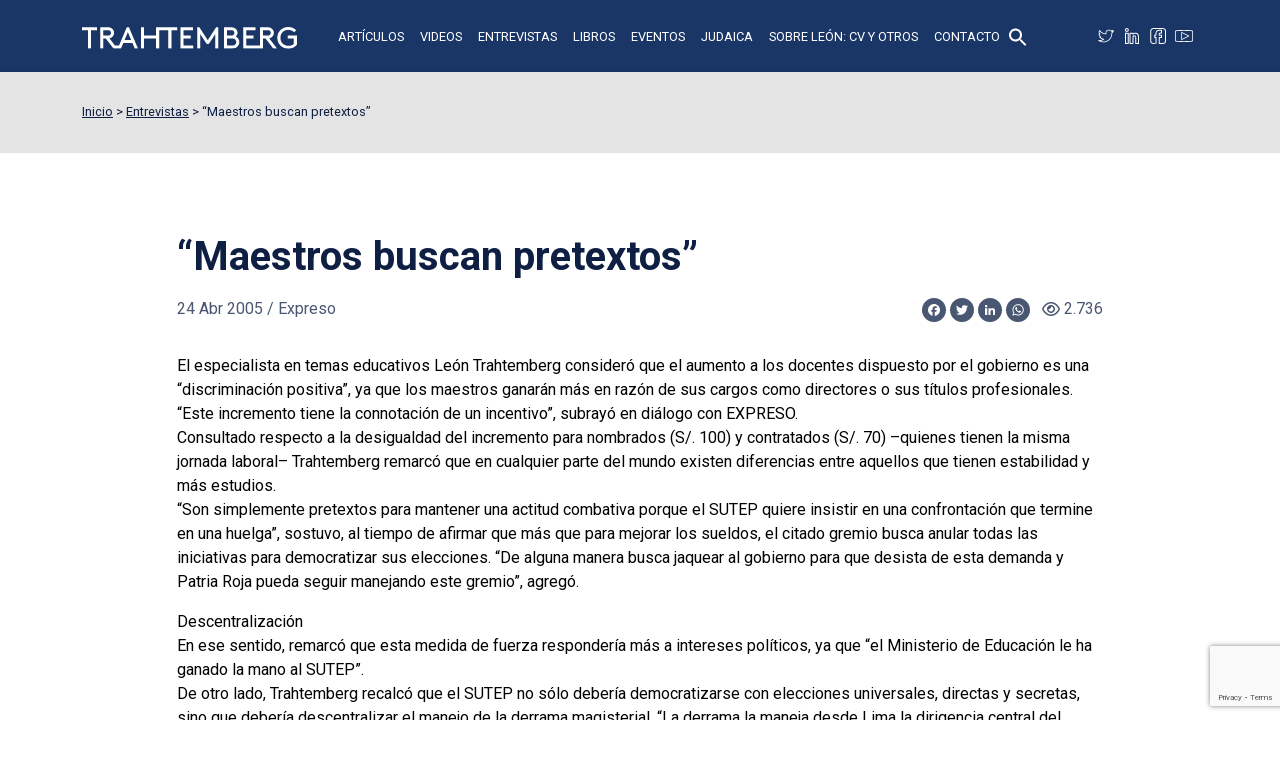

--- FILE ---
content_type: text/html; charset=UTF-8
request_url: https://www.trahtemberg.com/maestros-buscan-pretextos/
body_size: 21641
content:
<!doctype html>
<html lang="es">
<head>
<!-- Global site tag (gtag.js) - Google Analytics -->
<script async src="https://www.googletagmanager.com/gtag/js?id=UA-110184642-1"></script>
<script>
  window.dataLayer = window.dataLayer || [];
  function gtag(){dataLayer.push(arguments);}
  gtag('js', new Date());

  gtag('config', 'UA-110184642-1');
</script>
<meta charset="utf-8">
<meta name="viewport" content="width=device-width, initial-scale=1">
<meta name="format-detection" content="telephone=no">
<title>“Maestros buscan pretextos” - León Trahtemberg</title>
<link href="https://cdn.jsdelivr.net/npm/bootstrap@5.2.2/dist/css/bootstrap.min.css" rel="stylesheet" integrity="sha384-Zenh87qX5JnK2Jl0vWa8Ck2rdkQ2Bzep5IDxbcnCeuOxjzrPF/et3URy9Bv1WTRi" crossorigin="anonymous">
<script src="https://kit.fontawesome.com/e476c3a481.js" crossorigin="anonymous"></script>
<link type="text/css" rel="stylesheet" href="https://www.trahtemberg.com/wp-content/themes/trahtemberg/assets/css/slick.css">
<link type="text/css" rel="stylesheet" href="https://www.trahtemberg.com/wp-content/themes/trahtemberg/assets/css/jquery.fancybox.min.css">
<link type="text/css" rel="stylesheet" href="https://www.trahtemberg.com/wp-content/themes/trahtemberg/style.css?v=20260125214237">

<meta name='robots' content='index, follow, max-image-preview:large, max-snippet:-1, max-video-preview:-1' />

	<!-- This site is optimized with the Yoast SEO plugin v20.8 - https://yoast.com/wordpress/plugins/seo/ -->
	<link rel="canonical" href="https://www.trahtemberg.com/maestros-buscan-pretextos/" />
	<meta property="og:locale" content="es_ES" />
	<meta property="og:type" content="article" />
	<meta property="og:title" content="“Maestros buscan pretextos” - León Trahtemberg" />
	<meta property="og:description" content="El especialista en temas educativos León Trahtemberg consideró que el aumento a los docentes dispuesto por el gobierno es una “discriminación positiva”, ya que los maestros ganarán más en razón de sus cargos como directores o sus títulos profesionales. “Este incremento tiene la connotación de un incentivo”, subrayó en diálogo con EXPRESO.Consultado respecto a la [&hellip;]" />
	<meta property="og:url" content="https://www.trahtemberg.com/maestros-buscan-pretextos/" />
	<meta property="og:site_name" content="León Trahtemberg" />
	<meta property="article:publisher" content="https://www.facebook.com/people/Len-Trahtemberg-Consultor/100064106678628/" />
	<meta property="article:published_time" content="2005-04-24T05:00:00+00:00" />
	<meta property="article:modified_time" content="2023-04-16T19:46:06+00:00" />
	<meta property="og:image" content="https://www.trahtemberg.com/wp-content/uploads/2023/04/social-trahtemberg.png" />
	<meta property="og:image:width" content="1200" />
	<meta property="og:image:height" content="675" />
	<meta property="og:image:type" content="image/png" />
	<meta name="author" content="me" />
	<meta name="twitter:card" content="summary_large_image" />
	<meta name="twitter:creator" content="@LeonTrahtemberg" />
	<meta name="twitter:site" content="@LeonTrahtemberg" />
	<meta name="twitter:label1" content="Escrito por" />
	<meta name="twitter:data1" content="me" />
	<meta name="twitter:label2" content="Tiempo de lectura" />
	<meta name="twitter:data2" content="2 minutos" />
	<script type="application/ld+json" class="yoast-schema-graph">{"@context":"https://schema.org","@graph":[{"@type":"Article","@id":"https://www.trahtemberg.com/maestros-buscan-pretextos/#article","isPartOf":{"@id":"https://www.trahtemberg.com/maestros-buscan-pretextos/"},"author":{"name":"me","@id":"https://www.trahtemberg.com/#/schema/person/de3ec79fe09eee92676ce36f027b74d0"},"headline":"“Maestros buscan pretextos”","datePublished":"2005-04-24T05:00:00+00:00","dateModified":"2023-04-16T19:46:06+00:00","mainEntityOfPage":{"@id":"https://www.trahtemberg.com/maestros-buscan-pretextos/"},"wordCount":316,"publisher":{"@id":"https://www.trahtemberg.com/#/schema/person/49ff1140a989fc26a90c1c37630cd5de"},"articleSection":["Entrevistas"],"inLanguage":"es"},{"@type":"WebPage","@id":"https://www.trahtemberg.com/maestros-buscan-pretextos/","url":"https://www.trahtemberg.com/maestros-buscan-pretextos/","name":"“Maestros buscan pretextos” - León Trahtemberg","isPartOf":{"@id":"https://www.trahtemberg.com/#website"},"datePublished":"2005-04-24T05:00:00+00:00","dateModified":"2023-04-16T19:46:06+00:00","breadcrumb":{"@id":"https://www.trahtemberg.com/maestros-buscan-pretextos/#breadcrumb"},"inLanguage":"es","potentialAction":[{"@type":"ReadAction","target":["https://www.trahtemberg.com/maestros-buscan-pretextos/"]}]},{"@type":"BreadcrumbList","@id":"https://www.trahtemberg.com/maestros-buscan-pretextos/#breadcrumb","itemListElement":[{"@type":"ListItem","position":1,"name":"Artículos","item":"https://www.trahtemberg.com/articulos/"},{"@type":"ListItem","position":2,"name":"“Maestros buscan pretextos”"}]},{"@type":"WebSite","@id":"https://www.trahtemberg.com/#website","url":"https://www.trahtemberg.com/","name":"León Trahtemberg","description":"","publisher":{"@id":"https://www.trahtemberg.com/#/schema/person/49ff1140a989fc26a90c1c37630cd5de"},"potentialAction":[{"@type":"SearchAction","target":{"@type":"EntryPoint","urlTemplate":"https://www.trahtemberg.com/?s={search_term_string}"},"query-input":"required name=search_term_string"}],"inLanguage":"es"},{"@type":["Person","Organization"],"@id":"https://www.trahtemberg.com/#/schema/person/49ff1140a989fc26a90c1c37630cd5de","name":"León Trahtemberg","image":{"@type":"ImageObject","inLanguage":"es","@id":"https://www.trahtemberg.com/#/schema/person/image/","url":"https://www.trahtemberg.com/wp-content/uploads/2023/04/leon-trahtemberg.jpg","contentUrl":"https://www.trahtemberg.com/wp-content/uploads/2023/04/leon-trahtemberg.jpg","width":696,"height":696,"caption":"León Trahtemberg"},"logo":{"@id":"https://www.trahtemberg.com/#/schema/person/image/"},"description":"El Mag. Trahtemberg es egresado de Ingeniería Mecánica de la UNI, cuenta con diversos estudios de post grado: Especialización en Administración de la Educación, Universidad de Lima; egresado del Magíster en Administración de Empresas, Universidad del Pacífico. Magíster en Educación, Universidad Hebrea de Jerusalem. Recibió el doctorado Honoris Causa de las Universidades Particulares de Chiclayo, Cajamarca, San Pedro de Chimbote, Santiago Antúnez de Mayolo de Barranca y Universidad Femenina del Sagrado Corazón (UNIFE) de Lima.","sameAs":["https://www.trahtemberg.com/","https://www.facebook.com/people/Len-Trahtemberg-Consultor/100064106678628/","https://pe.linkedin.com/in/leontrahtemberg","https://twitter.com/LeonTrahtemberg","https://www.youtube.com/@leontrahtemberg2675/"]},{"@type":"Person","@id":"https://www.trahtemberg.com/#/schema/person/de3ec79fe09eee92676ce36f027b74d0","name":"me","image":{"@type":"ImageObject","inLanguage":"es","@id":"https://www.trahtemberg.com/#/schema/person/image/","url":"https://secure.gravatar.com/avatar/35bc78af5a89bd5251bedeaa103f410e7f0e2a8438fe0bbaaed490e610a3a4aa?s=96&d=mm&r=g","contentUrl":"https://secure.gravatar.com/avatar/35bc78af5a89bd5251bedeaa103f410e7f0e2a8438fe0bbaaed490e610a3a4aa?s=96&d=mm&r=g","caption":"me"},"sameAs":["https://trahtemberg.com"],"url":"https://www.trahtemberg.com/author/me/"}]}</script>
	<!-- / Yoast SEO plugin. -->


<link rel='dns-prefetch' href='//ajax.googleapis.com' />
<link rel='dns-prefetch' href='//static.addtoany.com' />
<link rel="alternate" title="oEmbed (JSON)" type="application/json+oembed" href="https://www.trahtemberg.com/wp-json/oembed/1.0/embed?url=https%3A%2F%2Fwww.trahtemberg.com%2Fmaestros-buscan-pretextos%2F" />
<link rel="alternate" title="oEmbed (XML)" type="text/xml+oembed" href="https://www.trahtemberg.com/wp-json/oembed/1.0/embed?url=https%3A%2F%2Fwww.trahtemberg.com%2Fmaestros-buscan-pretextos%2F&#038;format=xml" />
<style id='wp-img-auto-sizes-contain-inline-css' type='text/css'>
img:is([sizes=auto i],[sizes^="auto," i]){contain-intrinsic-size:3000px 1500px}
/*# sourceURL=wp-img-auto-sizes-contain-inline-css */
</style>
<style id='wp-block-library-inline-css' type='text/css'>
:root{--wp-block-synced-color:#7a00df;--wp-block-synced-color--rgb:122,0,223;--wp-bound-block-color:var(--wp-block-synced-color);--wp-editor-canvas-background:#ddd;--wp-admin-theme-color:#007cba;--wp-admin-theme-color--rgb:0,124,186;--wp-admin-theme-color-darker-10:#006ba1;--wp-admin-theme-color-darker-10--rgb:0,107,160.5;--wp-admin-theme-color-darker-20:#005a87;--wp-admin-theme-color-darker-20--rgb:0,90,135;--wp-admin-border-width-focus:2px}@media (min-resolution:192dpi){:root{--wp-admin-border-width-focus:1.5px}}.wp-element-button{cursor:pointer}:root .has-very-light-gray-background-color{background-color:#eee}:root .has-very-dark-gray-background-color{background-color:#313131}:root .has-very-light-gray-color{color:#eee}:root .has-very-dark-gray-color{color:#313131}:root .has-vivid-green-cyan-to-vivid-cyan-blue-gradient-background{background:linear-gradient(135deg,#00d084,#0693e3)}:root .has-purple-crush-gradient-background{background:linear-gradient(135deg,#34e2e4,#4721fb 50%,#ab1dfe)}:root .has-hazy-dawn-gradient-background{background:linear-gradient(135deg,#faaca8,#dad0ec)}:root .has-subdued-olive-gradient-background{background:linear-gradient(135deg,#fafae1,#67a671)}:root .has-atomic-cream-gradient-background{background:linear-gradient(135deg,#fdd79a,#004a59)}:root .has-nightshade-gradient-background{background:linear-gradient(135deg,#330968,#31cdcf)}:root .has-midnight-gradient-background{background:linear-gradient(135deg,#020381,#2874fc)}:root{--wp--preset--font-size--normal:16px;--wp--preset--font-size--huge:42px}.has-regular-font-size{font-size:1em}.has-larger-font-size{font-size:2.625em}.has-normal-font-size{font-size:var(--wp--preset--font-size--normal)}.has-huge-font-size{font-size:var(--wp--preset--font-size--huge)}.has-text-align-center{text-align:center}.has-text-align-left{text-align:left}.has-text-align-right{text-align:right}.has-fit-text{white-space:nowrap!important}#end-resizable-editor-section{display:none}.aligncenter{clear:both}.items-justified-left{justify-content:flex-start}.items-justified-center{justify-content:center}.items-justified-right{justify-content:flex-end}.items-justified-space-between{justify-content:space-between}.screen-reader-text{border:0;clip-path:inset(50%);height:1px;margin:-1px;overflow:hidden;padding:0;position:absolute;width:1px;word-wrap:normal!important}.screen-reader-text:focus{background-color:#ddd;clip-path:none;color:#444;display:block;font-size:1em;height:auto;left:5px;line-height:normal;padding:15px 23px 14px;text-decoration:none;top:5px;width:auto;z-index:100000}html :where(.has-border-color){border-style:solid}html :where([style*=border-top-color]){border-top-style:solid}html :where([style*=border-right-color]){border-right-style:solid}html :where([style*=border-bottom-color]){border-bottom-style:solid}html :where([style*=border-left-color]){border-left-style:solid}html :where([style*=border-width]){border-style:solid}html :where([style*=border-top-width]){border-top-style:solid}html :where([style*=border-right-width]){border-right-style:solid}html :where([style*=border-bottom-width]){border-bottom-style:solid}html :where([style*=border-left-width]){border-left-style:solid}html :where(img[class*=wp-image-]){height:auto;max-width:100%}:where(figure){margin:0 0 1em}html :where(.is-position-sticky){--wp-admin--admin-bar--position-offset:var(--wp-admin--admin-bar--height,0px)}@media screen and (max-width:600px){html :where(.is-position-sticky){--wp-admin--admin-bar--position-offset:0px}}

/*# sourceURL=wp-block-library-inline-css */
</style><style id='global-styles-inline-css' type='text/css'>
:root{--wp--preset--aspect-ratio--square: 1;--wp--preset--aspect-ratio--4-3: 4/3;--wp--preset--aspect-ratio--3-4: 3/4;--wp--preset--aspect-ratio--3-2: 3/2;--wp--preset--aspect-ratio--2-3: 2/3;--wp--preset--aspect-ratio--16-9: 16/9;--wp--preset--aspect-ratio--9-16: 9/16;--wp--preset--color--black: #000000;--wp--preset--color--cyan-bluish-gray: #abb8c3;--wp--preset--color--white: #ffffff;--wp--preset--color--pale-pink: #f78da7;--wp--preset--color--vivid-red: #cf2e2e;--wp--preset--color--luminous-vivid-orange: #ff6900;--wp--preset--color--luminous-vivid-amber: #fcb900;--wp--preset--color--light-green-cyan: #7bdcb5;--wp--preset--color--vivid-green-cyan: #00d084;--wp--preset--color--pale-cyan-blue: #8ed1fc;--wp--preset--color--vivid-cyan-blue: #0693e3;--wp--preset--color--vivid-purple: #9b51e0;--wp--preset--gradient--vivid-cyan-blue-to-vivid-purple: linear-gradient(135deg,rgb(6,147,227) 0%,rgb(155,81,224) 100%);--wp--preset--gradient--light-green-cyan-to-vivid-green-cyan: linear-gradient(135deg,rgb(122,220,180) 0%,rgb(0,208,130) 100%);--wp--preset--gradient--luminous-vivid-amber-to-luminous-vivid-orange: linear-gradient(135deg,rgb(252,185,0) 0%,rgb(255,105,0) 100%);--wp--preset--gradient--luminous-vivid-orange-to-vivid-red: linear-gradient(135deg,rgb(255,105,0) 0%,rgb(207,46,46) 100%);--wp--preset--gradient--very-light-gray-to-cyan-bluish-gray: linear-gradient(135deg,rgb(238,238,238) 0%,rgb(169,184,195) 100%);--wp--preset--gradient--cool-to-warm-spectrum: linear-gradient(135deg,rgb(74,234,220) 0%,rgb(151,120,209) 20%,rgb(207,42,186) 40%,rgb(238,44,130) 60%,rgb(251,105,98) 80%,rgb(254,248,76) 100%);--wp--preset--gradient--blush-light-purple: linear-gradient(135deg,rgb(255,206,236) 0%,rgb(152,150,240) 100%);--wp--preset--gradient--blush-bordeaux: linear-gradient(135deg,rgb(254,205,165) 0%,rgb(254,45,45) 50%,rgb(107,0,62) 100%);--wp--preset--gradient--luminous-dusk: linear-gradient(135deg,rgb(255,203,112) 0%,rgb(199,81,192) 50%,rgb(65,88,208) 100%);--wp--preset--gradient--pale-ocean: linear-gradient(135deg,rgb(255,245,203) 0%,rgb(182,227,212) 50%,rgb(51,167,181) 100%);--wp--preset--gradient--electric-grass: linear-gradient(135deg,rgb(202,248,128) 0%,rgb(113,206,126) 100%);--wp--preset--gradient--midnight: linear-gradient(135deg,rgb(2,3,129) 0%,rgb(40,116,252) 100%);--wp--preset--font-size--small: 13px;--wp--preset--font-size--medium: 20px;--wp--preset--font-size--large: 36px;--wp--preset--font-size--x-large: 42px;--wp--preset--spacing--20: 0.44rem;--wp--preset--spacing--30: 0.67rem;--wp--preset--spacing--40: 1rem;--wp--preset--spacing--50: 1.5rem;--wp--preset--spacing--60: 2.25rem;--wp--preset--spacing--70: 3.38rem;--wp--preset--spacing--80: 5.06rem;--wp--preset--shadow--natural: 6px 6px 9px rgba(0, 0, 0, 0.2);--wp--preset--shadow--deep: 12px 12px 50px rgba(0, 0, 0, 0.4);--wp--preset--shadow--sharp: 6px 6px 0px rgba(0, 0, 0, 0.2);--wp--preset--shadow--outlined: 6px 6px 0px -3px rgb(255, 255, 255), 6px 6px rgb(0, 0, 0);--wp--preset--shadow--crisp: 6px 6px 0px rgb(0, 0, 0);}:where(.is-layout-flex){gap: 0.5em;}:where(.is-layout-grid){gap: 0.5em;}body .is-layout-flex{display: flex;}.is-layout-flex{flex-wrap: wrap;align-items: center;}.is-layout-flex > :is(*, div){margin: 0;}body .is-layout-grid{display: grid;}.is-layout-grid > :is(*, div){margin: 0;}:where(.wp-block-columns.is-layout-flex){gap: 2em;}:where(.wp-block-columns.is-layout-grid){gap: 2em;}:where(.wp-block-post-template.is-layout-flex){gap: 1.25em;}:where(.wp-block-post-template.is-layout-grid){gap: 1.25em;}.has-black-color{color: var(--wp--preset--color--black) !important;}.has-cyan-bluish-gray-color{color: var(--wp--preset--color--cyan-bluish-gray) !important;}.has-white-color{color: var(--wp--preset--color--white) !important;}.has-pale-pink-color{color: var(--wp--preset--color--pale-pink) !important;}.has-vivid-red-color{color: var(--wp--preset--color--vivid-red) !important;}.has-luminous-vivid-orange-color{color: var(--wp--preset--color--luminous-vivid-orange) !important;}.has-luminous-vivid-amber-color{color: var(--wp--preset--color--luminous-vivid-amber) !important;}.has-light-green-cyan-color{color: var(--wp--preset--color--light-green-cyan) !important;}.has-vivid-green-cyan-color{color: var(--wp--preset--color--vivid-green-cyan) !important;}.has-pale-cyan-blue-color{color: var(--wp--preset--color--pale-cyan-blue) !important;}.has-vivid-cyan-blue-color{color: var(--wp--preset--color--vivid-cyan-blue) !important;}.has-vivid-purple-color{color: var(--wp--preset--color--vivid-purple) !important;}.has-black-background-color{background-color: var(--wp--preset--color--black) !important;}.has-cyan-bluish-gray-background-color{background-color: var(--wp--preset--color--cyan-bluish-gray) !important;}.has-white-background-color{background-color: var(--wp--preset--color--white) !important;}.has-pale-pink-background-color{background-color: var(--wp--preset--color--pale-pink) !important;}.has-vivid-red-background-color{background-color: var(--wp--preset--color--vivid-red) !important;}.has-luminous-vivid-orange-background-color{background-color: var(--wp--preset--color--luminous-vivid-orange) !important;}.has-luminous-vivid-amber-background-color{background-color: var(--wp--preset--color--luminous-vivid-amber) !important;}.has-light-green-cyan-background-color{background-color: var(--wp--preset--color--light-green-cyan) !important;}.has-vivid-green-cyan-background-color{background-color: var(--wp--preset--color--vivid-green-cyan) !important;}.has-pale-cyan-blue-background-color{background-color: var(--wp--preset--color--pale-cyan-blue) !important;}.has-vivid-cyan-blue-background-color{background-color: var(--wp--preset--color--vivid-cyan-blue) !important;}.has-vivid-purple-background-color{background-color: var(--wp--preset--color--vivid-purple) !important;}.has-black-border-color{border-color: var(--wp--preset--color--black) !important;}.has-cyan-bluish-gray-border-color{border-color: var(--wp--preset--color--cyan-bluish-gray) !important;}.has-white-border-color{border-color: var(--wp--preset--color--white) !important;}.has-pale-pink-border-color{border-color: var(--wp--preset--color--pale-pink) !important;}.has-vivid-red-border-color{border-color: var(--wp--preset--color--vivid-red) !important;}.has-luminous-vivid-orange-border-color{border-color: var(--wp--preset--color--luminous-vivid-orange) !important;}.has-luminous-vivid-amber-border-color{border-color: var(--wp--preset--color--luminous-vivid-amber) !important;}.has-light-green-cyan-border-color{border-color: var(--wp--preset--color--light-green-cyan) !important;}.has-vivid-green-cyan-border-color{border-color: var(--wp--preset--color--vivid-green-cyan) !important;}.has-pale-cyan-blue-border-color{border-color: var(--wp--preset--color--pale-cyan-blue) !important;}.has-vivid-cyan-blue-border-color{border-color: var(--wp--preset--color--vivid-cyan-blue) !important;}.has-vivid-purple-border-color{border-color: var(--wp--preset--color--vivid-purple) !important;}.has-vivid-cyan-blue-to-vivid-purple-gradient-background{background: var(--wp--preset--gradient--vivid-cyan-blue-to-vivid-purple) !important;}.has-light-green-cyan-to-vivid-green-cyan-gradient-background{background: var(--wp--preset--gradient--light-green-cyan-to-vivid-green-cyan) !important;}.has-luminous-vivid-amber-to-luminous-vivid-orange-gradient-background{background: var(--wp--preset--gradient--luminous-vivid-amber-to-luminous-vivid-orange) !important;}.has-luminous-vivid-orange-to-vivid-red-gradient-background{background: var(--wp--preset--gradient--luminous-vivid-orange-to-vivid-red) !important;}.has-very-light-gray-to-cyan-bluish-gray-gradient-background{background: var(--wp--preset--gradient--very-light-gray-to-cyan-bluish-gray) !important;}.has-cool-to-warm-spectrum-gradient-background{background: var(--wp--preset--gradient--cool-to-warm-spectrum) !important;}.has-blush-light-purple-gradient-background{background: var(--wp--preset--gradient--blush-light-purple) !important;}.has-blush-bordeaux-gradient-background{background: var(--wp--preset--gradient--blush-bordeaux) !important;}.has-luminous-dusk-gradient-background{background: var(--wp--preset--gradient--luminous-dusk) !important;}.has-pale-ocean-gradient-background{background: var(--wp--preset--gradient--pale-ocean) !important;}.has-electric-grass-gradient-background{background: var(--wp--preset--gradient--electric-grass) !important;}.has-midnight-gradient-background{background: var(--wp--preset--gradient--midnight) !important;}.has-small-font-size{font-size: var(--wp--preset--font-size--small) !important;}.has-medium-font-size{font-size: var(--wp--preset--font-size--medium) !important;}.has-large-font-size{font-size: var(--wp--preset--font-size--large) !important;}.has-x-large-font-size{font-size: var(--wp--preset--font-size--x-large) !important;}
/*# sourceURL=global-styles-inline-css */
</style>

<style id='classic-theme-styles-inline-css' type='text/css'>
/*! This file is auto-generated */
.wp-block-button__link{color:#fff;background-color:#32373c;border-radius:9999px;box-shadow:none;text-decoration:none;padding:calc(.667em + 2px) calc(1.333em + 2px);font-size:1.125em}.wp-block-file__button{background:#32373c;color:#fff;text-decoration:none}
/*# sourceURL=/wp-includes/css/classic-themes.min.css */
</style>
<link rel='stylesheet' id='contact-form-7-css' href='https://www.trahtemberg.com/wp-content/plugins/contact-form-7/includes/css/styles.css?ver=5.7.6' type='text/css' media='all' />
<link rel='stylesheet' id='wp-pagenavi-css' href='https://www.trahtemberg.com/wp-content/plugins/wp-pagenavi/pagenavi-css.css?ver=2.70' type='text/css' media='all' />
<link rel='stylesheet' id='ivory-search-styles-css' href='https://www.trahtemberg.com/wp-content/plugins/add-search-to-menu/public/css/ivory-search.min.css?ver=5.5.1' type='text/css' media='all' />
<link rel='stylesheet' id='addtoany-css' href='https://www.trahtemberg.com/wp-content/plugins/add-to-any/addtoany.min.css?ver=1.16' type='text/css' media='all' />
<script type="text/javascript" src="https://ajax.googleapis.com/ajax/libs/jquery/3.3.1/jquery.min.js?ver=3.3.1" id="jquery-js"></script>
<script type="text/javascript" id="addtoany-core-js-before">
/* <![CDATA[ */
window.a2a_config=window.a2a_config||{};a2a_config.callbacks=[];a2a_config.overlays=[];a2a_config.templates={};a2a_localize = {
	Share: "Compartir",
	Save: "Guardar",
	Subscribe: "Suscribir",
	Email: "Correo electrónico",
	Bookmark: "Marcador",
	ShowAll: "Mostrar todo",
	ShowLess: "Mostrar menos",
	FindServices: "Encontrar servicio(s)",
	FindAnyServiceToAddTo: "Encuentra al instante cualquier servicio para añadir a",
	PoweredBy: "Funciona con",
	ShareViaEmail: "Compartir por correo electrónico",
	SubscribeViaEmail: "Suscribirse a través de correo electrónico",
	BookmarkInYourBrowser: "Añadir a marcadores de tu navegador",
	BookmarkInstructions: "Presiona «Ctrl+D» o «\u2318+D» para añadir esta página a marcadores",
	AddToYourFavorites: "Añadir a tus favoritos",
	SendFromWebOrProgram: "Enviar desde cualquier dirección o programa de correo electrónico ",
	EmailProgram: "Programa de correo electrónico",
	More: "Más&#8230;",
	ThanksForSharing: "¡Gracias por compartir!",
	ThanksForFollowing: "¡Gracias por seguirnos!"
};

a2a_config.icon_color="#0e1f43,#ffffff";

//# sourceURL=addtoany-core-js-before
/* ]]> */
</script>
<script type="text/javascript" async src="https://static.addtoany.com/menu/page.js" id="addtoany-core-js"></script>
<script type="text/javascript" async src="https://www.trahtemberg.com/wp-content/plugins/add-to-any/addtoany.min.js?ver=1.1" id="addtoany-jquery-js"></script>
<link rel="https://api.w.org/" href="https://www.trahtemberg.com/wp-json/" /><link rel="alternate" title="JSON" type="application/json" href="https://www.trahtemberg.com/wp-json/wp/v2/posts/578" /><style type="text/css" media="screen">.is-menu path.search-icon-path { fill: #ffffff;}body .popup-search-close:after, body .search-close:after { border-color: #ffffff;}body .popup-search-close:before, body .search-close:before { border-color: #ffffff;}</style>			<style type="text/css">
					</style>
		<link rel='stylesheet' id='ivory-ajax-search-styles-css' href='https://www.trahtemberg.com/wp-content/plugins/add-search-to-menu/public/css/ivory-ajax-search.min.css?ver=5.5.1' type='text/css' media='all' />
</head>

<body class="no-home page">
<div id="fb-root"></div>
<script>(function(d, s, id) {
  var js, fjs = d.getElementsByTagName(s)[0];
  if (d.getElementById(id)) return;
  js = d.createElement(s); js.id = id;
  js.src = "//connect.facebook.net/es_LA/all.js#xfbml=1";
  fjs.parentNode.insertBefore(js, fjs);
}(document, 'script', 'facebook-jssdk'));</script>
<header class="fixed-top">
	<div class="container">
		<div class="row">
			<div class="col-12">
				<nav class="navbar navbar-dark">
					<a class="navbar-brand" href="https://www.trahtemberg.com/"><img src="https://www.trahtemberg.com/wp-content/themes/trahtemberg/assets/img/logo-trahtemberg.svg" alt="León Trahtemberg"></a>
					<ul id="menu-principal" class="navbar-nav mx-auto d-none d-lg-flex align-items-center"><li id="menu-item-4153" class="nav-item"><a href="https://www.trahtemberg.com/articulos/" class="nav-link">Artículos</a></li>
<li id="menu-item-4157" class="nav-item"><a href="https://www.trahtemberg.com/videos/" class="nav-link">Videos</a></li>
<li id="menu-item-4155" class="nav-item"><a href="https://www.trahtemberg.com/entrevistas/" class="nav-link">Entrevistas</a></li>
<li id="menu-item-4156" class="nav-item"><a href="https://www.trahtemberg.com/libros/" class="nav-link">Libros</a></li>
<li id="menu-item-4154" class="nav-item"><a href="https://www.trahtemberg.com/eventos/" class="nav-link">Eventos</a></li>
<li id="menu-item-8884" class="nav-item"><a href="https://www.trahtemberg.com/judaica/" class="nav-link">Judaica</a></li>
<li id="menu-item-5671" class="nav-item"><a href="https://www.trahtemberg.com/sobre-leon/" class="nav-link">Sobre León: CV y otros</a></li>
<li id="menu-item-4161" class="nav-item"><a href="https://www.trahtemberg.com/contacto/" class="nav-link">Contacto</a></li>
<li class=" astm-search-menu is-menu popup menu-item"><a href="#" aria-label="Search Icon Link"><svg width="20" height="20" class="search-icon" role="img" viewBox="2 9 20 5" focusable="false" aria-label="Search">
						<path class="search-icon-path" d="M15.5 14h-.79l-.28-.27C15.41 12.59 16 11.11 16 9.5 16 5.91 13.09 3 9.5 3S3 5.91 3 9.5 5.91 16 9.5 16c1.61 0 3.09-.59 4.23-1.57l.27.28v.79l5 4.99L20.49 19l-4.99-5zm-6 0C7.01 14 5 11.99 5 9.5S7.01 5 9.5 5 14 7.01 14 9.5 11.99 14 9.5 14z"></path></svg></a></li></ul>					<div class="ms-auto d-flex align-items-center">
						<ul class="social d-none d-lg-inline-flex">
							<li class="twitter"><a title="Twitter" target="_blank" rel="noopener" href="https://twitter.com/LeonTrahtemberg"></a></li>
							<li class="linkedin"><a title="LinkedIn" target="_blank" rel="noopener" href="https://pe.linkedin.com/in/leontrahtemberg"></a></li>
							<li class="facebook"><a title="Facebook" target="_blank" rel="noopener" href="https://www.facebook.com/people/Le%C3%B3n-Trahtemberg-Consultor/100064106678628/"></a></li>
							<li class="youtube"><a title="Youtube" target="_blank" rel="noopener" href="https://www.youtube.com/@leontrahtemberg2675/"></a></li>
						</ul>
						<button type="button" class="navbar-toggle collapsed d-block d-lg-none" data-bs-toggle="collapse" data-bs-target="#collapsibleNavbar">
							<i class="fa-solid fa-bars"></i>
							<i class="fa-solid fa-xmark"></i>
						</button>
					</div>
				</nav>
			</div>
		</div>
	</div>
	<div class="collapse navbar-collapse" id="collapsibleNavbar">
		<div class="container">
			<div class="row">
				<div class="col-lg-10 mx-auto d-flex flex-column align-items-center">
					<ul id="menu-principal-1" class="navbar-nav"><li class="nav-item"><a href="https://www.trahtemberg.com/articulos/" class="nav-link">Artículos</a></li>
<li class="nav-item"><a href="https://www.trahtemberg.com/videos/" class="nav-link">Videos</a></li>
<li class="nav-item"><a href="https://www.trahtemberg.com/entrevistas/" class="nav-link">Entrevistas</a></li>
<li class="nav-item"><a href="https://www.trahtemberg.com/libros/" class="nav-link">Libros</a></li>
<li class="nav-item"><a href="https://www.trahtemberg.com/eventos/" class="nav-link">Eventos</a></li>
<li class="nav-item"><a href="https://www.trahtemberg.com/judaica/" class="nav-link">Judaica</a></li>
<li class="nav-item"><a href="https://www.trahtemberg.com/sobre-leon/" class="nav-link">Sobre León: CV y otros</a></li>
<li class="nav-item"><a href="https://www.trahtemberg.com/contacto/" class="nav-link">Contacto</a></li>
<li class=" astm-search-menu is-menu popup menu-item"><a href="#" aria-label="Search Icon Link"><svg width="20" height="20" class="search-icon" role="img" viewBox="2 9 20 5" focusable="false" aria-label="Search">
						<path class="search-icon-path" d="M15.5 14h-.79l-.28-.27C15.41 12.59 16 11.11 16 9.5 16 5.91 13.09 3 9.5 3S3 5.91 3 9.5 5.91 16 9.5 16c1.61 0 3.09-.59 4.23-1.57l.27.28v.79l5 4.99L20.49 19l-4.99-5zm-6 0C7.01 14 5 11.99 5 9.5S7.01 5 9.5 5 14 7.01 14 9.5 11.99 14 9.5 14z"></path></svg></a></li></ul>						<ul class="social">
							<li class="twitter"><a title="Twitter" target="_blank" rel="noopener" href="https://twitter.com/LeonTrahtemberg"></a></li>
							<li class="linkedin"><a title="LinkedIn" target="_blank" rel="noopener" href="https://pe.linkedin.com/in/leontrahtemberg"></a></li>
							<li class="facebook"><a title="Facebook" target="_blank" rel="noopener" href="https://www.facebook.com/people/Le%C3%B3n-Trahtemberg-Consultor/100064106678628/"></a></li>
							<li class="youtube"><a title="Youtube" target="_blank" rel="noopener" href="https://www.youtube.com/@leontrahtemberg2675/"></a></li>
						</ul>
				</div>
			</div>
		</div>
	</div>
</header>

<main>
	<section id="breadcrumbs">
		<div class="container">
			<div class="row">
				<div class="col-12">
					<!-- Breadcrumb NavXT 7.2.0 -->
<span property="itemListElement" typeof="ListItem"><a property="item" typeof="WebPage" title="Ir a León Trahtemberg." href="https://www.trahtemberg.com" class="home" ><span property="name">Inicio</span></a><meta property="position" content="1"></span> &gt; <span property="itemListElement" typeof="ListItem"><a property="item" typeof="WebPage" title="Go to the Entrevistas Categoría archives." href="https://www.trahtemberg.com/entrevistas/" class="taxonomy category" ><span property="name">Entrevistas</span></a><meta property="position" content="2"></span> &gt; <span property="itemListElement" typeof="ListItem"><span property="name" class="post post-post current-item">“Maestros buscan pretextos”</span><meta property="url" content="https://www.trahtemberg.com/maestros-buscan-pretextos/"><meta property="position" content="3"></span>				</div>
			</div>
		</div>
	</section>

		
	<section>
		<div class="container pb-4">
			<div class="row">
				<div class="col-11 col-lg-10 mx-auto">
					<div class="row">
												<div class="col-12 post-header mb-4">
							<div class="row">
								<div class="col-lg-10 me-auto">
									<h1 class="text-azul">“Maestros buscan pretextos”</h1>
								</div>
							</div>
							<div class="d-flex flex-column flex-lg-row align-items-lg-center justify-content-between text-azul mb-2" style="opacity:.75;">
								<p class="meta mb-2 mb-lg-0">
									<span class="meta-fecha">24 Abr 2005</span>
									 / <span class="meta-medio">Expreso</span>																	</p>
								<div class="tools d-flex align-items-center">
									<div class="addtoany_shortcode"><div class="a2a_kit a2a_kit_size_16 addtoany_list" data-a2a-url="https://www.trahtemberg.com/maestros-buscan-pretextos/" data-a2a-title="“Maestros buscan pretextos”"><a class="a2a_button_facebook" href="https://www.addtoany.com/add_to/facebook?linkurl=https%3A%2F%2Fwww.trahtemberg.com%2Fmaestros-buscan-pretextos%2F&amp;linkname=%E2%80%9CMaestros%20buscan%20pretextos%E2%80%9D" title="Facebook" rel="nofollow noopener" target="_blank"></a><a class="a2a_button_twitter" href="https://www.addtoany.com/add_to/twitter?linkurl=https%3A%2F%2Fwww.trahtemberg.com%2Fmaestros-buscan-pretextos%2F&amp;linkname=%E2%80%9CMaestros%20buscan%20pretextos%E2%80%9D" title="Twitter" rel="nofollow noopener" target="_blank"></a><a class="a2a_button_linkedin" href="https://www.addtoany.com/add_to/linkedin?linkurl=https%3A%2F%2Fwww.trahtemberg.com%2Fmaestros-buscan-pretextos%2F&amp;linkname=%E2%80%9CMaestros%20buscan%20pretextos%E2%80%9D" title="LinkedIn" rel="nofollow noopener" target="_blank"></a><a class="a2a_button_whatsapp" href="https://www.addtoany.com/add_to/whatsapp?linkurl=https%3A%2F%2Fwww.trahtemberg.com%2Fmaestros-buscan-pretextos%2F&amp;linkname=%E2%80%9CMaestros%20buscan%20pretextos%E2%80%9D" title="WhatsApp" rel="nofollow noopener" target="_blank"></a></div></div>									<!--div class="addthis_inline_share_toolbox_juj7 me-2"></div-->
									<div class="vistas d-inline-flex align-items-center"><i class="far fa-eye me-1"></i>2.736</div>
								</div>
							</div>
						</div>
						<div class="col-12 post-content">
							<p>El especialista en temas educativos León Trahtemberg consideró que el aumento a los docentes dispuesto por el gobierno es una “discriminación positiva”, ya que los maestros ganarán más en razón de sus cargos como directores o sus títulos profesionales. “Este incremento tiene la connotación de un incentivo”, subrayó en diálogo con EXPRESO.<br />Consultado respecto a la desigualdad del incremento para nombrados (S/. 100) y contratados (S/. 70) –quienes tienen la misma jornada laboral– Trahtemberg remarcó que en cualquier parte del mundo existen diferencias entre aquellos que tienen estabilidad y más estudios.<br />“Son simplemente pretextos para mantener una actitud combativa porque el SUTEP quiere insistir en una confrontación que termine en una huelga”, sostuvo, al tiempo de afirmar que más que para mejorar los sueldos, el citado gremio busca anular todas las iniciativas para democratizar sus elecciones. “De alguna manera busca jaquear al gobierno para que desista de esta demanda y Patria Roja pueda seguir manejando este gremio”, agregó.</p>
<p>Descentralización <br />En ese sentido, remarcó que esta medida de fuerza respondería más a intereses políticos, ya que “el Ministerio de Educación le ha ganado la mano al SUTEP”.<br />De otro lado, Trahtemberg recalcó que el SUTEP no sólo debería democratizarse con elecciones universales, directas y secretas, sino que debería descentralizar el manejo de la derrama magisterial. “La derrama la maneja desde Lima la dirigencia central del SUTEP, lo justo sería que cada región tenga su derrama”, puntualizó.</p>
<p>El dato<br />Al comentar la propuesta para que la dirigencia del SUTEP sea elegida mediante elecciones universales, directas y secretas, la secretaria general de este gremio, Caridad Montes, afirmó que los asuntos internos de los gremios les interesa solamente a sus agremiados. “Ningún gobierno de turno va a intervenir en esto. Es un flagrante intervencionismo en los sindicatos”, expresó. </p>
							<!--div class="interaccion py-4">
                <div class="addthis_inline_share_toolbox_juj7"></div>
							</div-->
							<div class="etiquetas">
																							</div>
						</div>
					</div>
				</div>
			</div>
		</div>
	</section>
	
		
	

	
		<section id="inicio-entrevistas" class="bg-gris">
		<div class="container">
			<div class="row">
				<div class="col-11 mx-auto">
					<div class="row gy-2">
						<div class="col-12">
							<h2 class="h4">Descubre Más Artículos</h2>
						</div>
						<div class="col-12">
							<div class="grilla-cards grilla-cards-slider">
																<div class="grilla-card-slide">
														
							<div class="card h-100">
								<a href="https://www.trahtemberg.com/vargas-llosa-gano-la-tercera-vuelta/">
									<figure class="card-img-top">
										<img src="https://www.trahtemberg.com/wp-content/uploads/2023/04/listado3-600x400.png" alt="Vargas Llosa ganó la tercera vuelta">
										<span>Artículo</span>									</figure>
								</a>
								<div class="card-body">
									<p class="meta d-flex align-items-start justify-content-between">
										<span class="me-2">
											<span class="meta-fecha">13 Ene 2001</span>
											 / <span class="meta-medio">Expreso</span>										</span>
										<span class="vistas d-inline-flex align-items-center"><i class="far fa-eye me-1"></i>3.565</span>
									</p>
									<h4><a href="https://www.trahtemberg.com/vargas-llosa-gano-la-tercera-vuelta/">Vargas Llosa ganó la tercera vuelta</a></h4>
									<p>No se podrá escribir la historia moderna del Perú de fines del siglo XX sin referirse a dos personajes que se enfrentaron en las elecciones generales de 1990. Alberto Fujimori, ganador de la 2da vuelta con la que accedió al...</p>
								</div>
								<div class="card-footer">
									<div class="etiquetas">
																													</div>
								</div>
							</div>								</div>
																<div class="grilla-card-slide">
														
							<div class="card h-100">
								<a href="https://www.trahtemberg.com/presidente-paniagua-ino-se-olvide-de-los-ninos/">
									<figure class="card-img-top">
										<img src="https://www.trahtemberg.com/wp-content/uploads/2023/04/listado3-600x400.png" alt="Presidente Paniagua: ¡No se olvide de los niños!">
										<span>Artículo</span>									</figure>
								</a>
								<div class="card-body">
									<p class="meta d-flex align-items-start justify-content-between">
										<span class="me-2">
											<span class="meta-fecha">06 Ene 2001</span>
											 / <span class="meta-medio">Expreso</span>										</span>
										<span class="vistas d-inline-flex align-items-center"><i class="far fa-eye me-1"></i>2.816</span>
									</p>
									<h4><a href="https://www.trahtemberg.com/presidente-paniagua-ino-se-olvide-de-los-ninos/">Presidente Paniagua: ¡No se olvide de los niños!</a></h4>
									<p>En el reciente mensaje a la nación del Presidente de la República Dr. Valentín Paniagua (29/12/2000) hubo una importante omisión. Se dirigió a los trabajadores, empresarios, maestros, políticos, medios de comunicación, juventud, ciudadanos en general, pero no le dirigió un...</p>
								</div>
								<div class="card-footer">
									<div class="etiquetas">
																													</div>
								</div>
							</div>								</div>
																<div class="grilla-card-slide">
														
							<div class="card h-100">
								<a href="https://www.trahtemberg.com/jefes-militaresiyo-no-sabia-nada/">
									<figure class="card-img-top">
										<img src="https://www.trahtemberg.com/wp-content/uploads/2023/04/listado3-600x400.png" alt="Jefes Militares:¡Yo no sabia nada!">
										<span>Artículo</span>									</figure>
								</a>
								<div class="card-body">
									<p class="meta d-flex align-items-start justify-content-between">
										<span class="me-2">
											<span class="meta-fecha">01 Ene 2001</span>
											 / <span class="meta-medio">Expreso</span>										</span>
										<span class="vistas d-inline-flex align-items-center"><i class="far fa-eye me-1"></i>2.862</span>
									</p>
									<h4><a href="https://www.trahtemberg.com/jefes-militaresiyo-no-sabia-nada/">Jefes Militares:¡Yo no sabia nada!</a></h4>
									<p>Después de escuchar las declaraciones de tantos ex jefes de instituciones militares, policiales y de inteligencia, recién he logrado entender lo que más de un historiador ha escrito sobre las razones de la derrota peruana frente a los chilenos y...</p>
								</div>
								<div class="card-footer">
									<div class="etiquetas">
																													</div>
								</div>
							</div>								</div>
															</div>
						</div>
					</div>
				</div>
			</div>
		</div>
	</section>
	</main>

<footer>
	<section id="footer-top">
		<div class="container container-lg py-5">
			<div class="row">
				<div class="col-12">
					<div class="row">
						<div class="col-10 col-sm-8 col-md-6 col-lg-4 mx-auto">
							<h3 class="h5">Recibe noticias y actualizaciones.</h3>
							
<div class="wpcf7 no-js" id="wpcf7-f4164-o1" lang="es-ES" dir="ltr">
<div class="screen-reader-response"><p role="status" aria-live="polite" aria-atomic="true"></p> <ul></ul></div>
<form action="/maestros-buscan-pretextos/#wpcf7-f4164-o1" method="post" class="wpcf7-form init" aria-label="Formulario de contacto" novalidate="novalidate" data-status="init">
<div style="display: none;">
<input type="hidden" name="_wpcf7" value="4164" />
<input type="hidden" name="_wpcf7_version" value="5.7.6" />
<input type="hidden" name="_wpcf7_locale" value="es_ES" />
<input type="hidden" name="_wpcf7_unit_tag" value="wpcf7-f4164-o1" />
<input type="hidden" name="_wpcf7_container_post" value="0" />
<input type="hidden" name="_wpcf7_posted_data_hash" value="" />
<input type="hidden" name="_wpcf7_recaptcha_response" value="" />
</div>
<div class="form-group"><span class="wpcf7-form-control-wrap" data-name="correo"><input size="40" class="wpcf7-form-control wpcf7-text wpcf7-email wpcf7-validates-as-required wpcf7-validates-as-email form-control" aria-required="true" aria-invalid="false" placeholder="Ingresa tu correo" value="" type="email" name="correo" /></span></div>
<div class="form-group"><input class="wpcf7-form-control has-spinner wpcf7-submit btn btn-azulino w-100 text-center justify-content-center" type="submit" value="Enviar" /></div><div class="wpcf7-response-output" aria-hidden="true"></div>
</form>
</div>
						</div>
					</div>
				</div>
			</div>
		</div>
	</section>
	<section id="footer-bottom" class="bg-azul">
		<div class="container">
			<div class="row text-center pt-4 pt-lg-0">
				<div class="col-12">
					<div class="row align-items-center">
						<div class="col-lg-4 order-lg-last text-center text-lg-end mb-4 mb-lg-0">
							<ul class="social">
								<li class="twitter"><a title="Twitter" target="_blank" rel="noopener" href="https://twitter.com/LeonTrahtemberg"></a></li>
								<li class="linkedin"><a title="LinkedIn" target="_blank" rel="noopener" href="https://pe.linkedin.com/in/leontrahtemberg"></a></li>
								<li class="facebook"><a title="Facebook" target="_blank" rel="noopener" href="https://www.facebook.com/people/Le%C3%B3n-Trahtemberg-Consultor/100064106678628/"></a></li>
								<li class="youtube"><a title="Youtube" target="_blank" rel="noopener" href="https://www.youtube.com/@leontrahtemberg2675/"></a></li>
							</ul>
							<!--?php wp_nav_menu(array('theme_location' => 'social_menu', 'container' => '', 'container_id' => '', 'container_class' => '', 'menu_id' => '', 'menu_class' => 'footer-social')); ?-->
						</div>
						<div class="col-lg-4 text-center mb-4 mb-lg-0">
							<a href="/" class="footer-logo"><img src="https://www.trahtemberg.com/wp-content/themes/trahtemberg/assets/img/logo-trahtemberg.svg" alt="León Trahtemberg"></a>
						</div>
						<div class="col-lg-4 order-lg-first text-center text-lg-start">
							<p class="mb-0">&copy; León Trahtemberg. Todos los derechos resevadoss.</p>
						</div>
					</div>
				</div>
			</div>
		</div>
	</section>
</footer>

<div id="tyc" style="display:none; max-width:980px;">
	<h2 class="h3 text-morado-oscuro text-center">“La Inmigración Judía al Perú” (panorámica por décadas)</h2>
	<p>ANTECEDENTES DE LA INMIGRACIÓN JUDÍA</p>
<p>El siglo XIX en Europa fue un escenario de violenta confrontación entre las jóvenes fuerzas liberales y las antiguas alianzas conservadoras que habían dominado Europa por siglos y tuvieron excluidos a los judíos de la igualdad de derechos civiles y políticos. Obviamente los judíos estuvieron del lado liberal, que sufrió duramente al colapsar la Revolución de 1948. Entre los 10 millones de europeos que migraron principalmente a las ciudades atlánticas de América a raíz de las subsecuentes persecuciones y crisis económica, hubo muchos judíos, la minoría de los cuales llegaron a las ciudades del Pacífico, incluyendo las del Perú. <br />Este era un país que ya había experimentado una importante inmigración de negros para el trabajo agrícola, construcción de ferrocarriles y explotación del guano, a la que luego siguieron inmigraciones de polinesios, chinos y japoneses llegados mediante contratos de importación de mano de obra. En realidad la política peruana era la de alentar inmigrantes europeos, pero como estos preferían países más atractivos como Argentina, Uruguay y Brasil, el gobierno peruano se resignó a recibir otros grupos étnicos. <br />Sin embargo hacia 1923, frente a las migraciones de indígenas y provincianos peruanos hacia las ciudades de las costas, y el desarrollo de corrientes intelectuales indigenistas nacionalistas, se prohibió la inmigración de asiáticos. Para entonces ya se había producido una segunda ola de inmigración judía que trajo al Perú unos 2,000 judíos procedentes de Rusia, Rumanía, Polonia y Turquía. Hacia los años 1930´s se restringió también la inmigración europea, limitándola a gente con profesión, dinero o capacidad de aporte tecnológico, lo que permitió la llegada de algunos judíos de Alemania que se dedicaban especialmente a la medicina, ingeniería y música. </p>
<p>PRESENCIA DE JUDIOS EN LIMA EN EL SIGLO XIX</p>
<p>Bajo este telón de fondo regresemos hacia 1850 año en el que diversos documentos ya dan cuenta de la presencia de judíos en el Perú, en su mayoría alemanes, prusos, franceses e ingleses quienes se desempeñaban como industriales, banqueros, joyeros, ingenieros, comerciantes y representantes de firmas europeas. Se puede leer en “El Comercio” de la época la publicidad de la firma “Jacobo Stein y Cia.” (26/11/1852) que vende ropa femenina, la dulcería “Phailes y Blanc” (14/1/1853) y la tienda de cigarrillos y habanos de los hermanos Cohen (1855).<br />Hacia 1858 llegó de París el joyero e importador de telas alsaciano Augusto Dreyfus, pariente del famoso banquero Isaac Dreyfus, quien en 1869 creó una empresa para comerciar con el guano peruano, suscribiendo el famoso y polémico contrato entre Dreyfus y el gobierno peruano (París 5/7/1869, ratificado por el Congreso peruano el 11/11/1879. <br />También la familia Rotschild se hizo presente en el Perú a través de los hermanos Segismundo y Fernando Jacobi que fueron los primeros en establecer en Lima una Casa de Cambio. Por su parte Paul Ascher fundó la Bolsa Comercial del Perú y fue el primer corredor de bolsa acreditado en Lima.<br />Los judíos se fueron integrando a la vida social de sus paisanos en el Club Inglés y el Germania, y varios se dedicaron a las carreras de caballos y figuran en 1864 como fundadores de la “Sociedad de Carreras”, el actual Jockey Club del Perú. No habiendo muchas damas judías entre los inmigrantes, éstos contrajeron matrimonio con damas peruanas, siendo el primero de estos matrimonios el de Max Bromberg e Isabel Lazurtegui, el 16 de abril de 1865.</p>
<p>CEMENTERIO JUDÍO</p>
<p>Hacia 1868 se produjo en Lima una devastadora epidemia de fiebre amarrilla que produjo la muerte 6,000 personas, entre ellas 10 judíos. Hasta entonces, los 25 judíos fallecidos desde 1861 habían sido enterrados en el antiguo cementerio británico pero ante la concentración de muertos en un solo año, decidieron unirse en una asociación judía que se ocupara de atender el ritual del entierro y ocuparse luego de las viudas y huérfanos. Así fue como en 1869 los judíos constituyeron la “Sociedad de Beneficencia Israelita (de 1870)” que en 1875 adquirió el Cementerio Judío de Baquíjano. En su placa inaugural se observan los nombres de las 86 cabezas de familia, lo que significa que en total hubo unos 300 judíos en aquella época, que por falta de nuevos migrantes y de mujeres judías fueron abandonando la vida judía conforme se acercaba el siglo XX. <br />La historia de este cementerio está íntimamente vinculada al inversionista ferrocarrilero norteamericano Enrique Meiggs, quien trajo consigo a varios ingenieros judíos que lograron que él donara un terreno aledaño a la ruta del ferrocarril de Lima a Callao, por el que cobró simbólicamente un centavo por vara cuadrada. Además fue él quien consiguió el permiso de funcionamiento del cementerio aprovechando la influencia de la legación norteamericana en el Ministerio de Relaciones Exteriores. </p>
<p>LA GUERRA CON CHILE (1879)</p>
<p>En la guerra con Chile los judíos apoyaron los esfuerzos militares peruanos. Hubo varios héroes judíos, como el hacendado Gustavo Badt quien con su dinero formó la Unidad Militar Huáscar en el pueblo de Magdalena, conformádola con parientes, amigos y peones de su hacienda Matalechusita.<br />Otro de los héroes fue el Capitán Enrique Oppenheimer, quien sirvió en el cuerpo “los mosqueteros” al mando del Mariscal Cáceres, siendo herido en el combate de San Juan y Mira flores. Recuperado, se incorporó a la Campaña de la Sierra hasta que murió en Huamachuco el 10 de julio de 1883. <br />Por su parte los comerciantes y financistas judíos aportaron recursos y préstamos para la guerra, quedando en la ruina después de la derrota, la cual significó un duro golpe a la continuidad judía porque canceló su sueño de levantar una sinagoga y un colegio. Hacia fines del siglo XIX, prácticamente desaparecieron los judíos de Lima.</p>
<p>JUDÍOS EN EL ORIENTE PERUANO</p>
<p>Más bien en la selva loretana desde 1880 se instalaron jóvenes aventureros judíos marroquiés procedentes de Manaos y Belén do Pará en Brasil, quienes llegaron navegando a través del Amazonas en busca de fortuna, en la época del caucho. Ellos convirtieron a Iquitos en el principal centro de exportación de caucho e importación de bienes europeos. Los judíos promovieron el trueque e intercambio comercial a través de los barcos que a manera de bazares flotantes llegaban a todos los pueblos de la Amazonía llevando telas, herramientas, maquinaria, golosinas, libros, vinos, etc. y recogiendo caucho para la exportación. Varios judíos tuvieron hijos en los más diversos pueblitos de la Amazonía. Hacia 1910 habían unos 200 judíos radicados en Iquitos donde se integraron a la vida social y municipal, habiendo sido elegidos varios de ellos alcaldes de esos pueblos. Entre ellos Benjamin Medina (1877-79), Victor Israel (1917, 1918, 1920), Salomón Joseph Deyfus (1952-6), Willy Benzaquen (1962-3) que fueron alcaldes de Iquitos; Shalom Benhamu en Yurimaguas; Lazaro y Meier Cohen en Pucalpa. <br />Nuevamente, la falta de mujeres judías devino en la formación de hogares con damas indígenas, cuyos descendientes aún perduran hasta hoy en la pequeña comunidad judía de Iquitos de la que han surgido personalidades como los diputados de Acción Popular Teddy Bendayán y Wilson Benzaquén,(1980-85).</p>
<p>VIDA JUDIA EN LIMA Y PROVINCIAS</p>
<p>La segunda ola de inmigración judía a Lima se remonta a principios del siglo XX. Eran principalmente sefarditas procedentes de Turquía, a los que se agregaron en la década siguiente judíos askenazitas procedentes de Polonia, Rumanía y Rusia. Los primeros inmigrantes llegaron con algunos recursos y lograron instalar pequeñas empresas, pero hacia los años 20’s los inmigrantes europeos llegaban muy pobres, procedentes de la arruinada Europa de la Primera Guerra Mundial.<br />Ellos recibieron el apoyo de sus correligionarios consistente principalmente en dotaciones de mercaderías (principalmente telas y pasamanería) que éstos llevaban a las provincias para vender a crédito. De este modo los judíos viajaron por todo el Perú, y con el tiempo se quedaron a radicar en ciudades como Ica, Arequipa, Trujillo, Chiclayo, Piura y Huancayo. Observando el desarrollo de la inmigración judía en el siglo XX es posible identificar un claro patrón de conducta.</p>
<p>1). Los inmigrantes llegaban a Lima y de allí muchos se dispersaron hacia las provincias, llegando a ser unos 1,500 en los años 1940’s. A partir de entonces, empezó un lento proceso inverso de migración hacia Lima que duró unos 20 años, aunque fue más rápido hasta mediados de los 1950’s época en la que había unos 4,000 judíos en el Perú. Para 1965, ya no quedaban núcleos judíos en provincias. Las pocas familias que quedaron generalmente tenían una parte de su familia en Lima y viajaban con cierta frecuencia a la capital para fines comerciales, familiares y rituales. </p>
<p>2). Prácticamente todos los inmigrantes que fueron a provincias, con la excepción de los profesionales alemanes, se dedicaron a ser vendedores ambulantes de telas y pasamanería. Poco a poco fueron ampliando su actividad, comprando oro, plata, granos y pieles que traían a Lima para su comercialización.<br />Los Decretos Supremos del Gobierno de Benavides en l936 restringieron el comercio ambulante exigiéndole a los comerciantes establecerse en locales fijos, lo que obligó a los judíos a concentrarse en bazares vendiendo telas, ropa, locería, etc. Algunos se iniciaron en la manufactura industrial de muebles, peletería y confecciones. </p>
<p>3). Entre los profesionales que llegaron al Perú hubo músicos, médicos, ingenieros y científicos sociales, que dictaron cátedra en universidades nacionales como San Marcos, Huamanga y Trujillo. Los músicos judíos en 1938 fundaron la Orquesta Sinfónica Nacional que por años fue dirigida por Theo Buchwald e integrada por connotados músicos judíos como Bronislav Mitman (quien luego fue el Director de la Banda de Musica de la Guardia Republicana), Edgar Heyman y otros (Rodolfo Holzmann, Adolfo Berger, Max Bremer, Leopoldo Palm, Ernst Lewitus, Hans Lewitus, Hans Prager, y desde 1950 Yolanda Kronberger). <br />Algunos judíos se fueron a vivir a las provincias, donde era más fácil revalidar títulos y encontrar trabajo, especialmente los médicos y farmacéuticos, como el pediatra Samuel Geller en Ica y el Dr. Hans Ruhr en Huancavelica y Huancayo. El químico farmacéutico Jacques Alcabes fue Rector de la UN de Huamanga y el Dr Kurt Mayer fue rector de la UN de Trujillo, donde descolló el arqueólogo Hans Horkhemier descubridor de la fortaleza de Chancay y las Murallas de Huaura por lo que fue condecorado con la Orden del Sol en 1965.</p>
<p>4). Los principales asentamientos judíos en provincias, (a excepción del ya mencionado caso de Iquitos) se ubicaron en las ciudades a las que había acceso directo por las carreteras o líneas férreas, como Huancayo, Arequipa, Trujillo, Chiclayo, así como en las ciudades que tenían acceso directo a un puerto marítimo, como Callao, Mollendo, Salaverry, Etén, Paila y Talara. <br />Todo esto resulta comprensible por la naturaleza de la actividad comercial que realizaban, que requería un constante movimiento terrestre y a veces marítimo entre ciudades, así como facilidades para recibir las mercaderías desde los diversos polos de desarrollo comercial que habían en el país. </p>
<p>5). Los judíos inmigrantes supieron llenar un vacío que existía en la actividad comercial, con las ventas ambulantes y al crédito (cobraban semanalmente a sus clientes hasta que cancelaban las deudas), a las que los habitantes nativos no estaban acostumbrados. Ese mismo patrón de intercambio comercial se repitió en la selva por la vía marítima del Amazonas. <br />Esto le permitió a los judíos progresar económicamente y así ganar la seguridad que les hacía falta por haber sido muy pobres cuando se iniciaron.<br />Simultáneamente, su gran dinamismo favoreció marcadamente el desarrollo económico de las ciudades peruanas en las que vivieron, ya que conectaron comercialmente a las ciudades entre sí, abriendo mercados tanto a los comerciantes e industriales de Lima como a los de provincias.<br />En una época como la actual en la que los nacionalismos xenofóbicos europeos desprecian a los inmigrantes, bien vale la pena tomar nota de lo que los inmigrantes judíos le aportaron no solo a los EE.UU., Inglaterra o Francia, sino también a países como el Perú. Los judíos del siglo XIX ayudaron a la integración comercial internacional, a través de sus especialidades como agentes de empresas europeas, y contribuyeron como profesionales en rubros como la geología y la ingeniería, para la construcción de líneas de ferrocarril y planificación urbana. También hubo economistas y capitalistas independientes que desarrollaron el comercio de piedras preciosas y joyas, bolsa de valores, casas de cambio cigarrillos y negocios de importación y exportación do telas, guano minerales y algodón. Los judíos del siglo XX, tanto en las ciudades costeñas como en la selva, tuvieron aportaron notablemente a la integración nacional, expandiendo su desarrollo comercial, industrial y los servicios de salud, que eran tan escasos en esos tiempos.</p>
<p>6). Los judíos desarrollaron su vida social en dos mundos. Por un lado al interior de las comunidades judías, donde compartían su idioma ancestral, comidas, costumbres, rituales, actividades de ayuda mutua, y por otro lado el mundo de la calle y la ciudad, llegando a acceder a importantes cargos públicos y a recibir diversos reconocimientos oficiales, de los cuales escucharemos en las diversas charlas que conforman este coloquio. </p>
<p>7). Los rituales y rezos judíos se realizaban en Trujillo, Arequipa, Callao, en locales alquilados para servir como clubes sociales y sinagogas, mientras que en otras ciudades se realizaban en casas de los judíos más conocedores de la tradición. Para las circuncisiones, matrimonios y festividades los judíos de las provincias apartadas se trasladaban a las capitales de departamento más cercanas donde podían incorporarse a los servicios religiosos que se realizaban de acuerdo a la ley judía. </p>
<p>8). Los judíos que llevaban su vida comunitaria en Lima lo hacían en tres congregaciones separadas, la alemana, la sefardita y la askenazita. Sin embargo, a raíz de la 2da Guerra Mundial, se unieron todos los judíos para defenderse de los brotes antisemitas y para apoyar las campañas judías en favor de las víctimas del Holocausto. Para esa época compartían el mantenimiento de un Hogar para Inmigrantes (1939) y el cementerio judío (1940), y para facilitar su representatividad jurídica crearon en 1942 una institución que fue la antecesora de la actual Asociación Judía del Perú. En 1946 crearon el Colegio León Pinelo a raíz de la negativa de los más prestigiados colegios de Lima de recibir a los alumnos judíos y en consonancia con el interés comunitario de garantizar la continuidad judía de las próximas generaciones. Ese mismo año se congregaron intelectuales peruanos como José Gálvez, Cesar Miró, Manuel Beltroy con las principales personalidades judías locales y crearon el comité Peruano Pro Palestina Hebrea que tuvo un excelente desempeño para promover la Partición de Palestina y la creación del Estado de Israel, que hasta hoy mantiene con el Perú un vínculo de gran aprecio y colaboración. </p>
<p>9). Precisamente la continuidad judía expresada en la educación y los matrimonios de los hijos fue el factor motivante para que los judíos de provincias retornaran a Lima para asistir a las universidades y socializar con otros jóvenes judíos para contraer matrimonio. <br />Lima ofrecía además un potencial económico mayor que las provincias, además de sinagogas, movimientos juveniles, colegio judío y servicios de rabinato que no habían en provincias. Fue así que poco a poco los judíos de provincias migraron a Lima hasta que a mediados de los 1960’s prácticamente no quedaron judíos en provincias, terminando así este capítulo de retos y logros de ,os judíos en las provincias del Perú. Curiosamente hoy en día ya podemos apreciar un proceso de descentralización de los negocios de muchos emprendedores judíos que descubren el enorme potencial económico de las provincias. </p>
<p>10). La mayoría de los testimonios de judíos que residieron en Lima y provincias coinciden en señalar que los peruanos fueron muy hospitalarios con ellos y casi no se recuerdan incidentes antisemitas o expresiones de xenofobia. Sin embargo, quedan recuerdos muy tristes de la 2da Guerra Mundial, particularmente porque el gobierno de Prado no se comportó a la altura de la circunstancias. El gobierno peruano dio instrucciones precisas para negarles las visas a los judíos que fugaban del horror nazi, e inclusive aquellos que obtenían alguna visa tuvieron que sortear infinidad de obstáculos para poder entrar finalmente al Perú. <br />Uno de los casos más sonados fue la respuesta negativa del gobierno peruano al pedido del “Congreso Judío Mundial”, para que el Perú, al igual que otros diversos países del mundo, aceptaran admitir niños judíos huérfanos de guerra que iban a ser íntegramente mantenidos y educados por cuenta de los judíos residentes en el Perú. El gobierno peruano a través del canciller Dr. Solf y Muro rechazó en 1944 el pedido de admitir 200 niños judíos de 4 a 10 años de edad que luego murieron en Auschwitz. Dicho sea de paso, 22 judíos peruanos que estaban en Europa y fueron detenidos por los nazis murieron en Auschwitz, entre ellos los Lindow y los Baruch.<br />Hay dos circulares vergonzosas de la cancillería peruana de 1938 y 1942 de los gobiernos de Benavides y Prado que nuestra academia diplomática y Cancillería deberían tener presentes, que ordenan específicamente a los cónsules peruanos en todo el mundo que no otorguen visas ningún judío, en plena Segunda Guerra Mundial. Dice el documento del 9/9/1938 “En consecuencia, cumplo instrucciones del señor Ministro del Ramo al manifestarle que debe usted negar la visación de pasaportes, aunque fuera para clase de turistas, agentes viajeros u otros a los individuos de cualquier nacionalidad cuyo origen judío se reconozca por ese consulado en razón de los nombres que lleven, de las señales étnicas que ostenten o de cualquiera información verídica que pudiera haber llegado a su conocimiento. Desde este momento, pues, los Consulados de la República en el extranjero deben considerar prohibida sin excepciones de ningún género la inmigración judía al Perú”.</p>
<p>EPILOGO</p>
<p>He querido terminar mi exposición con esta nota triste, no para opacar el reconocimiento que merece esta linda tierra peruana por la grata acogida y las oportunidades de desarrollo que sus pobladores le dieron a los inmigrantes judíos. Lo hago por otras dos razones. Primero, para regocijarnos con el contraste, que nos muestra hoy en día un país en el que los judíos gozan de plenos derechos civiles y políticos, lo que nos ha permitido desempeñarnos en todos los campos de la actividad económica, intelectual y política, como cualquier otro peruano, incluyendo los cargos de ministros y congresistas. <br />Junto con ello, me parece importante dejar constancia que en el Perú ha habido antisemitismo y discriminación contra los judíos en diversos momentos de su historia, y esos recuerdos deberían servirle a los no judíos para entender nuestra susceptibilidad hacia el tratamiento hostil que a veces se detecta en el tratamiento de las noticias que involucran a judíos o al estado judío, Israel. <br />Debemos entender que el mundo está jugando minutos decisivos que habrán de definir si triunfarán los fanatismos y las dictaduras intolerantes, o si prevalecerán las democracias y el respeto a los Derechos Humanos. En su historia reciente el Perú ha vivido ambas experiencias y ha podido reconocer lo que significa perder una democracia y el respeto a los derechos humanos y también lo que significa intentar recuperarlos. Pero estos derechos no se pueden reclamar solo para unos y no para otros. Nos queda a los peruanos la tarea de disolver los prejuicios y discriminaciones que aún persisten en relación a los negros, cholos, indígenas, asiáticos, judíos y en algunos casos las mujeres. En esa lucha contra la discriminación y contra el juicio estereotipado de sus calidades humanas basados en su género, origen étnico o creencia religiosa, debemos estar juntos todos los peruanos.<br />Dios lo permita. Gracias. </p>
<div style="font-size: 12.16px; line-height: 15.808px"><strong>Artículos afines:</strong></div>
<div style="font-size: 12.16px; line-height: 15.808px"> </div>
<div style="font-size: 12.16px; line-height: 15.808px"><a href="https://trahtemberg.com/historia-22-peruanos-murieron-en-auschwitz-2/">La lista de Trahtemberg; peruanos muertos en Auschwitz.</a> <span style="font-size: 12.16px; line-height: 1.3em">Caretas, 31 Mar 2005</span></div>
<div style="font-size: 12.16px; line-height: 15.808px"></div>
<div style="font-size: 12.16px; line-height: 15.808px"><a href="https://trahtemberg.com/la-inmigracion-judia-al-peru-panoramica-por-decadas/">“La Inmigración Judía al Perú” (panorámica por décadas)</a>. <span style="font-size: 12.16px; line-height: 1.3em">Congreso de la República, 25 Nov 2002</span></div>
<div style="font-size: 12.16px; line-height: 15.808px"></div>
<div style="font-size: 12.16px; line-height: 15.808px"><a href="https://trahtemberg.com/the-jews-of-peru-at-the-crossroads/">The Jews of Peru at the Crossroads * </a><span style="font-size: 12.16px; line-height: 1.3em">The Israel Genealogical Society Vol 16, N 3, 10 Jun 2002</span></div>
<div style="font-size: 12.16px; line-height: 15.808px"></div>
<div style="font-size: 12.16px; line-height: 15.808px"><a href="https://trahtemberg.com/los-judios-del-peru-en-la-encrucijada-integrarse-o-extinguirse/">Los Judios del Perú en la encrucijada: Integrarse o Extinguirse. Blog<span style="font-size: 12.16px; line-height: 1.3em">, 14 Ene 2002</span></a></div>
<div style="font-size: 12.16px; line-height: 15.808px"></div>
<div style="font-size: 12.16px; line-height: 15.808px"><a href="https://trahtemberg.com/la-presencia-judia-en-el-peru/">La presencia judía en el Perú. <span style="font-size: 12.16px; line-height: 1.3em">Caretas, 12 May 1998</span></a></div>
<div style="font-size: 12.16px; line-height: 15.808px"></div>
<div style="font-size: 12.16px; line-height: 15.808px"><span style="font-size: 12.16px; line-height: 1.3em">1991  </span><span style="font-size: 12.16px; line-height: 1.3em; white-space: pre" class="Apple-tab-span">	</span><span style="font-size: 12.16px; line-height: 1.3em">Libros: </span><a href="https://trahtemberg.com/la-participacion-del-peru-en-la-particion-de-palestina/">La participación del Perú en la partición de Palestina,  Colegio León Pinelo</a></div>
<div style="font-size: 12.16px; line-height: 15.808px">1989  <span style="white-space: pre" class="Apple-tab-span">	</span>Libros: <a href="https://trahtemberg.com/los-judios-de-lima-y-las-provincias-del-peru/">Los judíos de Lima y las provincias del Perú,  Unión Israelita del Perú</a></div>
<div style="font-size: 12.16px; line-height: 15.808px">1988  <span style="white-space: pre" class="Apple-tab-span">	</span>Libros: <a href="https://trahtemberg.com/demografia-judia-del-peru/">Demografía judía del Perú,  Unión Mundial ORT</a></div>
<div style="font-size: 12.16px; line-height: 15.808px">1987  <span style="white-space: pre" class="Apple-tab-span">	</span>Libros:<a href="https://trahtemberg.com/inmigracion-judia-al-peru-1848-1948/">Inmigración judía al Perú 1848-1948,  Asociación Judía de Beneficencia y Culto 1870</a></div>
<div style="font-size: 12.16px; line-height: 15.808px">1985  <span style="white-space: pre" class="Apple-tab-span">	</span>Libros: <a href="https://trahtemberg.com/antologia-sobre-judaismo-contemporaneo/">Antología sobre judaísmo contemporáneo,  Colegio León Pinelo</a></div>
<p><span style="font-size: 12.16px; line-height: 15.808px"> </span> </p>
<p>&nbsp;</p>
<p>&nbsp;</p>
</div>

<script type="speculationrules">
{"prefetch":[{"source":"document","where":{"and":[{"href_matches":"/*"},{"not":{"href_matches":["/wp-*.php","/wp-admin/*","/wp-content/uploads/*","/wp-content/*","/wp-content/plugins/*","/wp-content/themes/trahtemberg/*","/*\\?(.+)"]}},{"not":{"selector_matches":"a[rel~=\"nofollow\"]"}},{"not":{"selector_matches":".no-prefetch, .no-prefetch a"}}]},"eagerness":"conservative"}]}
</script>
<div id="is-popup-wrapper" style="display:none"><div class="popup-search-close"></div><div class="is-popup-search-form">							<style type="text/css" media="screen">
							#is-ajax-search-result-4167 .is-highlight { background-color: #FFFFB9 !important;}
							#is-ajax-search-result-4167 .meta .is-highlight { background-color: transparent !important;}
							</style>
						<form data-min-no-for-search=1 data-result-box-max-height=400 data-form-id=4167 class="is-search-form is-form-style is-form-style-3 is-form-id-4167 is-ajax-search" action="https://www.trahtemberg.com/" method="get" role="search" ><label for="is-search-input-4167"><span class="is-screen-reader-text">Search for:</span><input  type="search" id="is-search-input-4167" name="s" value="" class="is-search-input" placeholder="Buscar aquí..." autocomplete=off /><span class="is-loader-image" style="display: none;background-image:url(https://www.trahtemberg.com/wp-content/plugins/add-search-to-menu/public/images/spinner.gif);" ></span></label><button type="submit" class="is-search-submit"><span class="is-screen-reader-text">Search Button</span><span class="is-search-icon"><svg focusable="false" aria-label="Search" xmlns="http://www.w3.org/2000/svg" viewBox="0 0 24 24" width="24px"><path d="M15.5 14h-.79l-.28-.27C15.41 12.59 16 11.11 16 9.5 16 5.91 13.09 3 9.5 3S3 5.91 3 9.5 5.91 16 9.5 16c1.61 0 3.09-.59 4.23-1.57l.27.28v.79l5 4.99L20.49 19l-4.99-5zm-6 0C7.01 14 5 11.99 5 9.5S7.01 5 9.5 5 14 7.01 14 9.5 11.99 14 9.5 14z"></path></svg></span></button><input type="hidden" name="id" value="4167" /></form></div></div><script type="text/javascript" src="https://www.trahtemberg.com/wp-content/plugins/contact-form-7/includes/swv/js/index.js?ver=5.7.6" id="swv-js"></script>
<script type="text/javascript" id="contact-form-7-js-extra">
/* <![CDATA[ */
var wpcf7 = {"api":{"root":"https://www.trahtemberg.com/wp-json/","namespace":"contact-form-7/v1"}};
//# sourceURL=contact-form-7-js-extra
/* ]]> */
</script>
<script type="text/javascript" src="https://www.trahtemberg.com/wp-content/plugins/contact-form-7/includes/js/index.js?ver=5.7.6" id="contact-form-7-js"></script>
<script type="text/javascript" src="https://www.google.com/recaptcha/api.js?render=6LctJLglAAAAAIPibrRtAExRavkZ2zKF8bcY-aev&amp;ver=3.0" id="google-recaptcha-js"></script>
<script type="text/javascript" src="https://www.trahtemberg.com/wp-includes/js/dist/vendor/wp-polyfill.min.js?ver=3.15.0" id="wp-polyfill-js"></script>
<script type="text/javascript" id="wpcf7-recaptcha-js-extra">
/* <![CDATA[ */
var wpcf7_recaptcha = {"sitekey":"6LctJLglAAAAAIPibrRtAExRavkZ2zKF8bcY-aev","actions":{"homepage":"homepage","contactform":"contactform"}};
//# sourceURL=wpcf7-recaptcha-js-extra
/* ]]> */
</script>
<script type="text/javascript" src="https://www.trahtemberg.com/wp-content/plugins/contact-form-7/modules/recaptcha/index.js?ver=5.7.6" id="wpcf7-recaptcha-js"></script>
<script type="text/javascript" id="ivory-search-scripts-js-extra">
/* <![CDATA[ */
var IvorySearchVars = {"is_analytics_enabled":"1"};
//# sourceURL=ivory-search-scripts-js-extra
/* ]]> */
</script>
<script type="text/javascript" src="https://www.trahtemberg.com/wp-content/plugins/add-search-to-menu/public/js/ivory-search.min.js?ver=5.5.1" id="ivory-search-scripts-js"></script>
<script type="text/javascript" id="ivory-ajax-search-scripts-js-extra">
/* <![CDATA[ */
var IvoryAjaxVars = {"ajaxurl":"https://www.trahtemberg.com/wp-admin/admin-ajax.php","ajax_nonce":"e822572026"};
//# sourceURL=ivory-ajax-search-scripts-js-extra
/* ]]> */
</script>
<script type="text/javascript" src="https://www.trahtemberg.com/wp-content/plugins/add-search-to-menu/public/js/ivory-ajax-search.min.js?ver=5.5.1" id="ivory-ajax-search-scripts-js"></script>
<script type="text/javascript" src="https://www.trahtemberg.com/wp-content/plugins/add-search-to-menu/public/js/is-highlight.min.js?ver=5.5.1" id="is-highlight-js"></script>

<script src="https://cdn.jsdelivr.net/npm/bootstrap@5.2.2/dist/js/bootstrap.bundle.min.js" integrity="sha384-OERcA2EqjJCMA+/3y+gxIOqMEjwtxJY7qPCqsdltbNJuaOe923+mo//f6V8Qbsw3" crossorigin="anonymous"></script>
<script src="https://www.trahtemberg.com/wp-content/themes/trahtemberg/assets/js/jquery.easing.min.js"></script>
<script src="https://www.trahtemberg.com/wp-content/themes/trahtemberg/assets/js/slick.js"></script>
<script src="https://www.trahtemberg.com/wp-content/themes/trahtemberg/assets/js/jquery.fancybox.min.js"></script>
<script src="https://www.trahtemberg.com/wp-content/themes/trahtemberg/assets/js/script.js"></script>


<!-- Go to www.addthis.com/dashboard to customize your tools -->
<!--script type="text/javascript" src="//s7.addthis.com/js/300/addthis_widget.js#pubid=ra-644026c3b767a2e6"></script-->
</body>
</html>

--- FILE ---
content_type: text/html; charset=utf-8
request_url: https://www.google.com/recaptcha/api2/anchor?ar=1&k=6LctJLglAAAAAIPibrRtAExRavkZ2zKF8bcY-aev&co=aHR0cHM6Ly93d3cudHJhaHRlbWJlcmcuY29tOjQ0Mw..&hl=en&v=N67nZn4AqZkNcbeMu4prBgzg&size=invisible&anchor-ms=20000&execute-ms=30000&cb=ar8seoy7iwrw
body_size: 48746
content:
<!DOCTYPE HTML><html dir="ltr" lang="en"><head><meta http-equiv="Content-Type" content="text/html; charset=UTF-8">
<meta http-equiv="X-UA-Compatible" content="IE=edge">
<title>reCAPTCHA</title>
<style type="text/css">
/* cyrillic-ext */
@font-face {
  font-family: 'Roboto';
  font-style: normal;
  font-weight: 400;
  font-stretch: 100%;
  src: url(//fonts.gstatic.com/s/roboto/v48/KFO7CnqEu92Fr1ME7kSn66aGLdTylUAMa3GUBHMdazTgWw.woff2) format('woff2');
  unicode-range: U+0460-052F, U+1C80-1C8A, U+20B4, U+2DE0-2DFF, U+A640-A69F, U+FE2E-FE2F;
}
/* cyrillic */
@font-face {
  font-family: 'Roboto';
  font-style: normal;
  font-weight: 400;
  font-stretch: 100%;
  src: url(//fonts.gstatic.com/s/roboto/v48/KFO7CnqEu92Fr1ME7kSn66aGLdTylUAMa3iUBHMdazTgWw.woff2) format('woff2');
  unicode-range: U+0301, U+0400-045F, U+0490-0491, U+04B0-04B1, U+2116;
}
/* greek-ext */
@font-face {
  font-family: 'Roboto';
  font-style: normal;
  font-weight: 400;
  font-stretch: 100%;
  src: url(//fonts.gstatic.com/s/roboto/v48/KFO7CnqEu92Fr1ME7kSn66aGLdTylUAMa3CUBHMdazTgWw.woff2) format('woff2');
  unicode-range: U+1F00-1FFF;
}
/* greek */
@font-face {
  font-family: 'Roboto';
  font-style: normal;
  font-weight: 400;
  font-stretch: 100%;
  src: url(//fonts.gstatic.com/s/roboto/v48/KFO7CnqEu92Fr1ME7kSn66aGLdTylUAMa3-UBHMdazTgWw.woff2) format('woff2');
  unicode-range: U+0370-0377, U+037A-037F, U+0384-038A, U+038C, U+038E-03A1, U+03A3-03FF;
}
/* math */
@font-face {
  font-family: 'Roboto';
  font-style: normal;
  font-weight: 400;
  font-stretch: 100%;
  src: url(//fonts.gstatic.com/s/roboto/v48/KFO7CnqEu92Fr1ME7kSn66aGLdTylUAMawCUBHMdazTgWw.woff2) format('woff2');
  unicode-range: U+0302-0303, U+0305, U+0307-0308, U+0310, U+0312, U+0315, U+031A, U+0326-0327, U+032C, U+032F-0330, U+0332-0333, U+0338, U+033A, U+0346, U+034D, U+0391-03A1, U+03A3-03A9, U+03B1-03C9, U+03D1, U+03D5-03D6, U+03F0-03F1, U+03F4-03F5, U+2016-2017, U+2034-2038, U+203C, U+2040, U+2043, U+2047, U+2050, U+2057, U+205F, U+2070-2071, U+2074-208E, U+2090-209C, U+20D0-20DC, U+20E1, U+20E5-20EF, U+2100-2112, U+2114-2115, U+2117-2121, U+2123-214F, U+2190, U+2192, U+2194-21AE, U+21B0-21E5, U+21F1-21F2, U+21F4-2211, U+2213-2214, U+2216-22FF, U+2308-230B, U+2310, U+2319, U+231C-2321, U+2336-237A, U+237C, U+2395, U+239B-23B7, U+23D0, U+23DC-23E1, U+2474-2475, U+25AF, U+25B3, U+25B7, U+25BD, U+25C1, U+25CA, U+25CC, U+25FB, U+266D-266F, U+27C0-27FF, U+2900-2AFF, U+2B0E-2B11, U+2B30-2B4C, U+2BFE, U+3030, U+FF5B, U+FF5D, U+1D400-1D7FF, U+1EE00-1EEFF;
}
/* symbols */
@font-face {
  font-family: 'Roboto';
  font-style: normal;
  font-weight: 400;
  font-stretch: 100%;
  src: url(//fonts.gstatic.com/s/roboto/v48/KFO7CnqEu92Fr1ME7kSn66aGLdTylUAMaxKUBHMdazTgWw.woff2) format('woff2');
  unicode-range: U+0001-000C, U+000E-001F, U+007F-009F, U+20DD-20E0, U+20E2-20E4, U+2150-218F, U+2190, U+2192, U+2194-2199, U+21AF, U+21E6-21F0, U+21F3, U+2218-2219, U+2299, U+22C4-22C6, U+2300-243F, U+2440-244A, U+2460-24FF, U+25A0-27BF, U+2800-28FF, U+2921-2922, U+2981, U+29BF, U+29EB, U+2B00-2BFF, U+4DC0-4DFF, U+FFF9-FFFB, U+10140-1018E, U+10190-1019C, U+101A0, U+101D0-101FD, U+102E0-102FB, U+10E60-10E7E, U+1D2C0-1D2D3, U+1D2E0-1D37F, U+1F000-1F0FF, U+1F100-1F1AD, U+1F1E6-1F1FF, U+1F30D-1F30F, U+1F315, U+1F31C, U+1F31E, U+1F320-1F32C, U+1F336, U+1F378, U+1F37D, U+1F382, U+1F393-1F39F, U+1F3A7-1F3A8, U+1F3AC-1F3AF, U+1F3C2, U+1F3C4-1F3C6, U+1F3CA-1F3CE, U+1F3D4-1F3E0, U+1F3ED, U+1F3F1-1F3F3, U+1F3F5-1F3F7, U+1F408, U+1F415, U+1F41F, U+1F426, U+1F43F, U+1F441-1F442, U+1F444, U+1F446-1F449, U+1F44C-1F44E, U+1F453, U+1F46A, U+1F47D, U+1F4A3, U+1F4B0, U+1F4B3, U+1F4B9, U+1F4BB, U+1F4BF, U+1F4C8-1F4CB, U+1F4D6, U+1F4DA, U+1F4DF, U+1F4E3-1F4E6, U+1F4EA-1F4ED, U+1F4F7, U+1F4F9-1F4FB, U+1F4FD-1F4FE, U+1F503, U+1F507-1F50B, U+1F50D, U+1F512-1F513, U+1F53E-1F54A, U+1F54F-1F5FA, U+1F610, U+1F650-1F67F, U+1F687, U+1F68D, U+1F691, U+1F694, U+1F698, U+1F6AD, U+1F6B2, U+1F6B9-1F6BA, U+1F6BC, U+1F6C6-1F6CF, U+1F6D3-1F6D7, U+1F6E0-1F6EA, U+1F6F0-1F6F3, U+1F6F7-1F6FC, U+1F700-1F7FF, U+1F800-1F80B, U+1F810-1F847, U+1F850-1F859, U+1F860-1F887, U+1F890-1F8AD, U+1F8B0-1F8BB, U+1F8C0-1F8C1, U+1F900-1F90B, U+1F93B, U+1F946, U+1F984, U+1F996, U+1F9E9, U+1FA00-1FA6F, U+1FA70-1FA7C, U+1FA80-1FA89, U+1FA8F-1FAC6, U+1FACE-1FADC, U+1FADF-1FAE9, U+1FAF0-1FAF8, U+1FB00-1FBFF;
}
/* vietnamese */
@font-face {
  font-family: 'Roboto';
  font-style: normal;
  font-weight: 400;
  font-stretch: 100%;
  src: url(//fonts.gstatic.com/s/roboto/v48/KFO7CnqEu92Fr1ME7kSn66aGLdTylUAMa3OUBHMdazTgWw.woff2) format('woff2');
  unicode-range: U+0102-0103, U+0110-0111, U+0128-0129, U+0168-0169, U+01A0-01A1, U+01AF-01B0, U+0300-0301, U+0303-0304, U+0308-0309, U+0323, U+0329, U+1EA0-1EF9, U+20AB;
}
/* latin-ext */
@font-face {
  font-family: 'Roboto';
  font-style: normal;
  font-weight: 400;
  font-stretch: 100%;
  src: url(//fonts.gstatic.com/s/roboto/v48/KFO7CnqEu92Fr1ME7kSn66aGLdTylUAMa3KUBHMdazTgWw.woff2) format('woff2');
  unicode-range: U+0100-02BA, U+02BD-02C5, U+02C7-02CC, U+02CE-02D7, U+02DD-02FF, U+0304, U+0308, U+0329, U+1D00-1DBF, U+1E00-1E9F, U+1EF2-1EFF, U+2020, U+20A0-20AB, U+20AD-20C0, U+2113, U+2C60-2C7F, U+A720-A7FF;
}
/* latin */
@font-face {
  font-family: 'Roboto';
  font-style: normal;
  font-weight: 400;
  font-stretch: 100%;
  src: url(//fonts.gstatic.com/s/roboto/v48/KFO7CnqEu92Fr1ME7kSn66aGLdTylUAMa3yUBHMdazQ.woff2) format('woff2');
  unicode-range: U+0000-00FF, U+0131, U+0152-0153, U+02BB-02BC, U+02C6, U+02DA, U+02DC, U+0304, U+0308, U+0329, U+2000-206F, U+20AC, U+2122, U+2191, U+2193, U+2212, U+2215, U+FEFF, U+FFFD;
}
/* cyrillic-ext */
@font-face {
  font-family: 'Roboto';
  font-style: normal;
  font-weight: 500;
  font-stretch: 100%;
  src: url(//fonts.gstatic.com/s/roboto/v48/KFO7CnqEu92Fr1ME7kSn66aGLdTylUAMa3GUBHMdazTgWw.woff2) format('woff2');
  unicode-range: U+0460-052F, U+1C80-1C8A, U+20B4, U+2DE0-2DFF, U+A640-A69F, U+FE2E-FE2F;
}
/* cyrillic */
@font-face {
  font-family: 'Roboto';
  font-style: normal;
  font-weight: 500;
  font-stretch: 100%;
  src: url(//fonts.gstatic.com/s/roboto/v48/KFO7CnqEu92Fr1ME7kSn66aGLdTylUAMa3iUBHMdazTgWw.woff2) format('woff2');
  unicode-range: U+0301, U+0400-045F, U+0490-0491, U+04B0-04B1, U+2116;
}
/* greek-ext */
@font-face {
  font-family: 'Roboto';
  font-style: normal;
  font-weight: 500;
  font-stretch: 100%;
  src: url(//fonts.gstatic.com/s/roboto/v48/KFO7CnqEu92Fr1ME7kSn66aGLdTylUAMa3CUBHMdazTgWw.woff2) format('woff2');
  unicode-range: U+1F00-1FFF;
}
/* greek */
@font-face {
  font-family: 'Roboto';
  font-style: normal;
  font-weight: 500;
  font-stretch: 100%;
  src: url(//fonts.gstatic.com/s/roboto/v48/KFO7CnqEu92Fr1ME7kSn66aGLdTylUAMa3-UBHMdazTgWw.woff2) format('woff2');
  unicode-range: U+0370-0377, U+037A-037F, U+0384-038A, U+038C, U+038E-03A1, U+03A3-03FF;
}
/* math */
@font-face {
  font-family: 'Roboto';
  font-style: normal;
  font-weight: 500;
  font-stretch: 100%;
  src: url(//fonts.gstatic.com/s/roboto/v48/KFO7CnqEu92Fr1ME7kSn66aGLdTylUAMawCUBHMdazTgWw.woff2) format('woff2');
  unicode-range: U+0302-0303, U+0305, U+0307-0308, U+0310, U+0312, U+0315, U+031A, U+0326-0327, U+032C, U+032F-0330, U+0332-0333, U+0338, U+033A, U+0346, U+034D, U+0391-03A1, U+03A3-03A9, U+03B1-03C9, U+03D1, U+03D5-03D6, U+03F0-03F1, U+03F4-03F5, U+2016-2017, U+2034-2038, U+203C, U+2040, U+2043, U+2047, U+2050, U+2057, U+205F, U+2070-2071, U+2074-208E, U+2090-209C, U+20D0-20DC, U+20E1, U+20E5-20EF, U+2100-2112, U+2114-2115, U+2117-2121, U+2123-214F, U+2190, U+2192, U+2194-21AE, U+21B0-21E5, U+21F1-21F2, U+21F4-2211, U+2213-2214, U+2216-22FF, U+2308-230B, U+2310, U+2319, U+231C-2321, U+2336-237A, U+237C, U+2395, U+239B-23B7, U+23D0, U+23DC-23E1, U+2474-2475, U+25AF, U+25B3, U+25B7, U+25BD, U+25C1, U+25CA, U+25CC, U+25FB, U+266D-266F, U+27C0-27FF, U+2900-2AFF, U+2B0E-2B11, U+2B30-2B4C, U+2BFE, U+3030, U+FF5B, U+FF5D, U+1D400-1D7FF, U+1EE00-1EEFF;
}
/* symbols */
@font-face {
  font-family: 'Roboto';
  font-style: normal;
  font-weight: 500;
  font-stretch: 100%;
  src: url(//fonts.gstatic.com/s/roboto/v48/KFO7CnqEu92Fr1ME7kSn66aGLdTylUAMaxKUBHMdazTgWw.woff2) format('woff2');
  unicode-range: U+0001-000C, U+000E-001F, U+007F-009F, U+20DD-20E0, U+20E2-20E4, U+2150-218F, U+2190, U+2192, U+2194-2199, U+21AF, U+21E6-21F0, U+21F3, U+2218-2219, U+2299, U+22C4-22C6, U+2300-243F, U+2440-244A, U+2460-24FF, U+25A0-27BF, U+2800-28FF, U+2921-2922, U+2981, U+29BF, U+29EB, U+2B00-2BFF, U+4DC0-4DFF, U+FFF9-FFFB, U+10140-1018E, U+10190-1019C, U+101A0, U+101D0-101FD, U+102E0-102FB, U+10E60-10E7E, U+1D2C0-1D2D3, U+1D2E0-1D37F, U+1F000-1F0FF, U+1F100-1F1AD, U+1F1E6-1F1FF, U+1F30D-1F30F, U+1F315, U+1F31C, U+1F31E, U+1F320-1F32C, U+1F336, U+1F378, U+1F37D, U+1F382, U+1F393-1F39F, U+1F3A7-1F3A8, U+1F3AC-1F3AF, U+1F3C2, U+1F3C4-1F3C6, U+1F3CA-1F3CE, U+1F3D4-1F3E0, U+1F3ED, U+1F3F1-1F3F3, U+1F3F5-1F3F7, U+1F408, U+1F415, U+1F41F, U+1F426, U+1F43F, U+1F441-1F442, U+1F444, U+1F446-1F449, U+1F44C-1F44E, U+1F453, U+1F46A, U+1F47D, U+1F4A3, U+1F4B0, U+1F4B3, U+1F4B9, U+1F4BB, U+1F4BF, U+1F4C8-1F4CB, U+1F4D6, U+1F4DA, U+1F4DF, U+1F4E3-1F4E6, U+1F4EA-1F4ED, U+1F4F7, U+1F4F9-1F4FB, U+1F4FD-1F4FE, U+1F503, U+1F507-1F50B, U+1F50D, U+1F512-1F513, U+1F53E-1F54A, U+1F54F-1F5FA, U+1F610, U+1F650-1F67F, U+1F687, U+1F68D, U+1F691, U+1F694, U+1F698, U+1F6AD, U+1F6B2, U+1F6B9-1F6BA, U+1F6BC, U+1F6C6-1F6CF, U+1F6D3-1F6D7, U+1F6E0-1F6EA, U+1F6F0-1F6F3, U+1F6F7-1F6FC, U+1F700-1F7FF, U+1F800-1F80B, U+1F810-1F847, U+1F850-1F859, U+1F860-1F887, U+1F890-1F8AD, U+1F8B0-1F8BB, U+1F8C0-1F8C1, U+1F900-1F90B, U+1F93B, U+1F946, U+1F984, U+1F996, U+1F9E9, U+1FA00-1FA6F, U+1FA70-1FA7C, U+1FA80-1FA89, U+1FA8F-1FAC6, U+1FACE-1FADC, U+1FADF-1FAE9, U+1FAF0-1FAF8, U+1FB00-1FBFF;
}
/* vietnamese */
@font-face {
  font-family: 'Roboto';
  font-style: normal;
  font-weight: 500;
  font-stretch: 100%;
  src: url(//fonts.gstatic.com/s/roboto/v48/KFO7CnqEu92Fr1ME7kSn66aGLdTylUAMa3OUBHMdazTgWw.woff2) format('woff2');
  unicode-range: U+0102-0103, U+0110-0111, U+0128-0129, U+0168-0169, U+01A0-01A1, U+01AF-01B0, U+0300-0301, U+0303-0304, U+0308-0309, U+0323, U+0329, U+1EA0-1EF9, U+20AB;
}
/* latin-ext */
@font-face {
  font-family: 'Roboto';
  font-style: normal;
  font-weight: 500;
  font-stretch: 100%;
  src: url(//fonts.gstatic.com/s/roboto/v48/KFO7CnqEu92Fr1ME7kSn66aGLdTylUAMa3KUBHMdazTgWw.woff2) format('woff2');
  unicode-range: U+0100-02BA, U+02BD-02C5, U+02C7-02CC, U+02CE-02D7, U+02DD-02FF, U+0304, U+0308, U+0329, U+1D00-1DBF, U+1E00-1E9F, U+1EF2-1EFF, U+2020, U+20A0-20AB, U+20AD-20C0, U+2113, U+2C60-2C7F, U+A720-A7FF;
}
/* latin */
@font-face {
  font-family: 'Roboto';
  font-style: normal;
  font-weight: 500;
  font-stretch: 100%;
  src: url(//fonts.gstatic.com/s/roboto/v48/KFO7CnqEu92Fr1ME7kSn66aGLdTylUAMa3yUBHMdazQ.woff2) format('woff2');
  unicode-range: U+0000-00FF, U+0131, U+0152-0153, U+02BB-02BC, U+02C6, U+02DA, U+02DC, U+0304, U+0308, U+0329, U+2000-206F, U+20AC, U+2122, U+2191, U+2193, U+2212, U+2215, U+FEFF, U+FFFD;
}
/* cyrillic-ext */
@font-face {
  font-family: 'Roboto';
  font-style: normal;
  font-weight: 900;
  font-stretch: 100%;
  src: url(//fonts.gstatic.com/s/roboto/v48/KFO7CnqEu92Fr1ME7kSn66aGLdTylUAMa3GUBHMdazTgWw.woff2) format('woff2');
  unicode-range: U+0460-052F, U+1C80-1C8A, U+20B4, U+2DE0-2DFF, U+A640-A69F, U+FE2E-FE2F;
}
/* cyrillic */
@font-face {
  font-family: 'Roboto';
  font-style: normal;
  font-weight: 900;
  font-stretch: 100%;
  src: url(//fonts.gstatic.com/s/roboto/v48/KFO7CnqEu92Fr1ME7kSn66aGLdTylUAMa3iUBHMdazTgWw.woff2) format('woff2');
  unicode-range: U+0301, U+0400-045F, U+0490-0491, U+04B0-04B1, U+2116;
}
/* greek-ext */
@font-face {
  font-family: 'Roboto';
  font-style: normal;
  font-weight: 900;
  font-stretch: 100%;
  src: url(//fonts.gstatic.com/s/roboto/v48/KFO7CnqEu92Fr1ME7kSn66aGLdTylUAMa3CUBHMdazTgWw.woff2) format('woff2');
  unicode-range: U+1F00-1FFF;
}
/* greek */
@font-face {
  font-family: 'Roboto';
  font-style: normal;
  font-weight: 900;
  font-stretch: 100%;
  src: url(//fonts.gstatic.com/s/roboto/v48/KFO7CnqEu92Fr1ME7kSn66aGLdTylUAMa3-UBHMdazTgWw.woff2) format('woff2');
  unicode-range: U+0370-0377, U+037A-037F, U+0384-038A, U+038C, U+038E-03A1, U+03A3-03FF;
}
/* math */
@font-face {
  font-family: 'Roboto';
  font-style: normal;
  font-weight: 900;
  font-stretch: 100%;
  src: url(//fonts.gstatic.com/s/roboto/v48/KFO7CnqEu92Fr1ME7kSn66aGLdTylUAMawCUBHMdazTgWw.woff2) format('woff2');
  unicode-range: U+0302-0303, U+0305, U+0307-0308, U+0310, U+0312, U+0315, U+031A, U+0326-0327, U+032C, U+032F-0330, U+0332-0333, U+0338, U+033A, U+0346, U+034D, U+0391-03A1, U+03A3-03A9, U+03B1-03C9, U+03D1, U+03D5-03D6, U+03F0-03F1, U+03F4-03F5, U+2016-2017, U+2034-2038, U+203C, U+2040, U+2043, U+2047, U+2050, U+2057, U+205F, U+2070-2071, U+2074-208E, U+2090-209C, U+20D0-20DC, U+20E1, U+20E5-20EF, U+2100-2112, U+2114-2115, U+2117-2121, U+2123-214F, U+2190, U+2192, U+2194-21AE, U+21B0-21E5, U+21F1-21F2, U+21F4-2211, U+2213-2214, U+2216-22FF, U+2308-230B, U+2310, U+2319, U+231C-2321, U+2336-237A, U+237C, U+2395, U+239B-23B7, U+23D0, U+23DC-23E1, U+2474-2475, U+25AF, U+25B3, U+25B7, U+25BD, U+25C1, U+25CA, U+25CC, U+25FB, U+266D-266F, U+27C0-27FF, U+2900-2AFF, U+2B0E-2B11, U+2B30-2B4C, U+2BFE, U+3030, U+FF5B, U+FF5D, U+1D400-1D7FF, U+1EE00-1EEFF;
}
/* symbols */
@font-face {
  font-family: 'Roboto';
  font-style: normal;
  font-weight: 900;
  font-stretch: 100%;
  src: url(//fonts.gstatic.com/s/roboto/v48/KFO7CnqEu92Fr1ME7kSn66aGLdTylUAMaxKUBHMdazTgWw.woff2) format('woff2');
  unicode-range: U+0001-000C, U+000E-001F, U+007F-009F, U+20DD-20E0, U+20E2-20E4, U+2150-218F, U+2190, U+2192, U+2194-2199, U+21AF, U+21E6-21F0, U+21F3, U+2218-2219, U+2299, U+22C4-22C6, U+2300-243F, U+2440-244A, U+2460-24FF, U+25A0-27BF, U+2800-28FF, U+2921-2922, U+2981, U+29BF, U+29EB, U+2B00-2BFF, U+4DC0-4DFF, U+FFF9-FFFB, U+10140-1018E, U+10190-1019C, U+101A0, U+101D0-101FD, U+102E0-102FB, U+10E60-10E7E, U+1D2C0-1D2D3, U+1D2E0-1D37F, U+1F000-1F0FF, U+1F100-1F1AD, U+1F1E6-1F1FF, U+1F30D-1F30F, U+1F315, U+1F31C, U+1F31E, U+1F320-1F32C, U+1F336, U+1F378, U+1F37D, U+1F382, U+1F393-1F39F, U+1F3A7-1F3A8, U+1F3AC-1F3AF, U+1F3C2, U+1F3C4-1F3C6, U+1F3CA-1F3CE, U+1F3D4-1F3E0, U+1F3ED, U+1F3F1-1F3F3, U+1F3F5-1F3F7, U+1F408, U+1F415, U+1F41F, U+1F426, U+1F43F, U+1F441-1F442, U+1F444, U+1F446-1F449, U+1F44C-1F44E, U+1F453, U+1F46A, U+1F47D, U+1F4A3, U+1F4B0, U+1F4B3, U+1F4B9, U+1F4BB, U+1F4BF, U+1F4C8-1F4CB, U+1F4D6, U+1F4DA, U+1F4DF, U+1F4E3-1F4E6, U+1F4EA-1F4ED, U+1F4F7, U+1F4F9-1F4FB, U+1F4FD-1F4FE, U+1F503, U+1F507-1F50B, U+1F50D, U+1F512-1F513, U+1F53E-1F54A, U+1F54F-1F5FA, U+1F610, U+1F650-1F67F, U+1F687, U+1F68D, U+1F691, U+1F694, U+1F698, U+1F6AD, U+1F6B2, U+1F6B9-1F6BA, U+1F6BC, U+1F6C6-1F6CF, U+1F6D3-1F6D7, U+1F6E0-1F6EA, U+1F6F0-1F6F3, U+1F6F7-1F6FC, U+1F700-1F7FF, U+1F800-1F80B, U+1F810-1F847, U+1F850-1F859, U+1F860-1F887, U+1F890-1F8AD, U+1F8B0-1F8BB, U+1F8C0-1F8C1, U+1F900-1F90B, U+1F93B, U+1F946, U+1F984, U+1F996, U+1F9E9, U+1FA00-1FA6F, U+1FA70-1FA7C, U+1FA80-1FA89, U+1FA8F-1FAC6, U+1FACE-1FADC, U+1FADF-1FAE9, U+1FAF0-1FAF8, U+1FB00-1FBFF;
}
/* vietnamese */
@font-face {
  font-family: 'Roboto';
  font-style: normal;
  font-weight: 900;
  font-stretch: 100%;
  src: url(//fonts.gstatic.com/s/roboto/v48/KFO7CnqEu92Fr1ME7kSn66aGLdTylUAMa3OUBHMdazTgWw.woff2) format('woff2');
  unicode-range: U+0102-0103, U+0110-0111, U+0128-0129, U+0168-0169, U+01A0-01A1, U+01AF-01B0, U+0300-0301, U+0303-0304, U+0308-0309, U+0323, U+0329, U+1EA0-1EF9, U+20AB;
}
/* latin-ext */
@font-face {
  font-family: 'Roboto';
  font-style: normal;
  font-weight: 900;
  font-stretch: 100%;
  src: url(//fonts.gstatic.com/s/roboto/v48/KFO7CnqEu92Fr1ME7kSn66aGLdTylUAMa3KUBHMdazTgWw.woff2) format('woff2');
  unicode-range: U+0100-02BA, U+02BD-02C5, U+02C7-02CC, U+02CE-02D7, U+02DD-02FF, U+0304, U+0308, U+0329, U+1D00-1DBF, U+1E00-1E9F, U+1EF2-1EFF, U+2020, U+20A0-20AB, U+20AD-20C0, U+2113, U+2C60-2C7F, U+A720-A7FF;
}
/* latin */
@font-face {
  font-family: 'Roboto';
  font-style: normal;
  font-weight: 900;
  font-stretch: 100%;
  src: url(//fonts.gstatic.com/s/roboto/v48/KFO7CnqEu92Fr1ME7kSn66aGLdTylUAMa3yUBHMdazQ.woff2) format('woff2');
  unicode-range: U+0000-00FF, U+0131, U+0152-0153, U+02BB-02BC, U+02C6, U+02DA, U+02DC, U+0304, U+0308, U+0329, U+2000-206F, U+20AC, U+2122, U+2191, U+2193, U+2212, U+2215, U+FEFF, U+FFFD;
}

</style>
<link rel="stylesheet" type="text/css" href="https://www.gstatic.com/recaptcha/releases/N67nZn4AqZkNcbeMu4prBgzg/styles__ltr.css">
<script nonce="7KTmn0nK_50CBtW2Er5B0A" type="text/javascript">window['__recaptcha_api'] = 'https://www.google.com/recaptcha/api2/';</script>
<script type="text/javascript" src="https://www.gstatic.com/recaptcha/releases/N67nZn4AqZkNcbeMu4prBgzg/recaptcha__en.js" nonce="7KTmn0nK_50CBtW2Er5B0A">
      
    </script></head>
<body><div id="rc-anchor-alert" class="rc-anchor-alert"></div>
<input type="hidden" id="recaptcha-token" value="[base64]">
<script type="text/javascript" nonce="7KTmn0nK_50CBtW2Er5B0A">
      recaptcha.anchor.Main.init("[\x22ainput\x22,[\x22bgdata\x22,\x22\x22,\[base64]/[base64]/MjU1Ong/[base64]/[base64]/[base64]/[base64]/[base64]/[base64]/[base64]/[base64]/[base64]/[base64]/[base64]/[base64]/[base64]/[base64]/[base64]\\u003d\x22,\[base64]\\u003d\x22,\x22w6M1VkzCucKawrTClcOswo4ZJsO4w6bDqXkUwq/DpsOmwpHDsEgaKMK2wooCBT9JBcO6w5HDjsKGwolAViJ6w5sFw4XCoSvCnRFFRcOzw6PCsxjCjsKbbMO0fcO9wrNMwq5vIj8ew5DCuEHCrMOQO8O/[base64]/CgUokBcOILX/CkVABw6jDuwjCuHctQsORw6ESw7/Chk19OyPDosK2w4c/[base64]/BQTCl8KSc3fDqh/CkMKFw7dlIsOxwqDCg8KDYsO5BVXDtMKCwoMEwr3CvcKNw5rDrWbCgl4Vw5cVwo4Ew6HCm8KRwpzDr8OZRsKbMMOsw7txwpDDrsKmwr56w7zCrABqIsKXLcOUdVnCisKCD3LCrsOqw5ckw6N5w5M4KMONdMKew64uw4vCgVTDhMK3wpvCssOrCzg/w7YQUsK7ZMKPUMK0esO6fxTCqQMVwpDDksOZwrzClVh4R8K0U1g7U8Obw75zwpFSK07DmjBDw6pPw6fCisKew4cyE8OAwqvCs8OvJG7ClcK/w443w7hOw4wVBMK0w71Uw41vBAnDjw7Cu8Ktw6s9w44Ew5PCn8KvKsK/[base64]/Cr8KwPGgZwrvDvsKjw7vDpXXCjsOJGcOWUy4nQRJ2cMOMw77DplJabjfDlsOKwrTDhMKaa8K/w6xQVTfCnMONYQMawrrChcKqw7N6w44xw7XCsMKoenclW8OzA8Ojw4nCsMO8YMKRwoszI8K6wp3DuBx1T8KOZ8K0C8ORE8KhEjTDtMOJSnNWFSNXwolKEjdIJcKNwr95VCNsw6Iuw4LCiwzDsn9Xw5s7azXCn8KowpkHJsODwqIHwojDgHjCkRdWAnfChsKuJcO/RGXDilnDt2cew4fCr3xeAcKmwrVJfhTDvMOSwqvDncO+w57CsMO7cMKPD8KwccOMQsO3wplJRcK9cxwowpfDtGTCqsK3YcO6w54AVMODXcOpwq9Sw5g7wobCjsOPQS/CuhPCuTIjwobCugzCuMOUasOFwqsWdcKUKwN5w7w5VsOmLh02TV11w6rCt8Okw4nCgUhyb8Kqwp57CWLDizI4dsOjdsKgwr9Owotyw61Jw6LDjMKMFMOTesKXwrXDiHTDvFE8wpjCiMKLCcOmT8OdVsK4ecO8HMKocsOEDwR0YsOKOC5qDAQZwpVGJMOzw5vCm8Oqwp/CuGTCijLCtMOLasKGRVc2wowkPzV3J8Kqw64SAMOYw7bDrsOqMAJ8BsKywo3DoG5fwq3DgxzCsQt5w451HXgSw5/DvjZKekDComxqw63CrCLCjngNwq9rF8OVw6LDgB7DlcOMw40lwrzCjUBnw5NrY8OHI8K6fMK7BUPDlC4BERQ0QsKEPDhpw67CnlnCh8KZw4zCucOEUCE3wogaw4MJJXQlw4bCmxPCjcKWMXfDqzzDkF7CnMKSAwsGL3FZwq/CmMOzcMKVwr7Cl8KkCcKAe8OeXTLDrMOVZWXCrcO+AgdywqwWTzUUwphawpMmfMOSwo5Uw6bDisOQwoARDEvCpxJdSnjCp1fCucKSw4zDpsKRN8Oswq/[base64]/w7/CuHnDhx3ChMOSMwdrFcKRw4pFwr7Ck8OuwrEYwpxAw6cEasOWwq/DlMKgGV7CjsOBwo4Zw6/Dvwssw7jDu8K7JHcdUT/CvxV1TMOjSnzDtsKGworCjg/CrsOyw7bCu8KdwrArP8KkR8KWJcOHwozDh25DwrJjwo/CgkwWFMKMScKIfzbCp3g8OMKYwrzDp8O0Dw4JI1jCj1rCoX7Cpzo7L8OPVcOYVznCsErDtyfCnFTDvsORX8OzwofClsO7wqhWPh3DkMOEFsKvwoHCpsK3FcKDUzRxQU/CtcOdC8OuCHAGw7BgwrXDtWw/w5TDhsK2woM5w4UvC1M3AF9FwoR2wrLDvlAdeMKZw5PCiAcPDSTDjhVRCsK+RcO8WQDDocO+wrM5LcKIAC98w647w5nDnsOaF2TDnkjDgMORKmYVw53CssKCw5XCocOWwrvCrWRmwr/CmSvCncOIHWADTTpWwqnCl8OzwpTCjsKcw5UQVStVbG01wrPClBbDqHXCgMOQw5PDncKnYXzDhi/CvsO7w5nDpMKNwpEiTzjCiAk3HT/[base64]/[base64]/CqhF1woLDtsOLZGMJSTYBw5AowobCjMONw5TCjjrCqMOaGMO2w4jCjmfDri3DtUd/RsONfBTDgMK+YcONwrNVwpnCqWTCk8K5w4Y7wqd+w7rDnGR+c8OhB006w6l1woI8w7rChVEbMMKVw75zw67DqsO1w7PDig8DPCjDjMOLwrl/w6fClzU6aMOcDMKTw51Ww4sbRyDDuMO8w6zDj2New7nCsm4ww7fDo3IlwqrDpRtQw4VINSnDrk/DhcKAwpTCv8KbwrNRw4rChMKASAbDkMKhT8KTwptQwpopw7XCsRhSwr4CwpPDhRZQw4jDkMKzwqZjYhPDrWIhwpXCk0vDsWHCtsONMMKzdMKBwr/[base64]/cDrCghHDsMKGbcKFw5bCsMKkdAjCg8KjZRnDjsOPMyExX8KtbMO4w77DvSDDpMKYw5/DlcOYwrbDln9fChd+wo8hWg/[base64]/Skt/[base64]/wo56w77Dtw0Gw6k4wrvDqCXCh8KawpvDncOPDMK0w4QSw7U/E0xoQsOaw7AGwpfDusO9w6DDlW3DksORSRgnTMKECkJOVCgWDh3DrBspw6HDk0pKBsKSPcOWw5jCq3/Cl0AVwoM9YcO9KR8tw6xYPAXDpMKlwpd3w4h4RFrDuVgObsKVw69yG8KdFhbCsMKqwq/DrTvDu8Oow4FJw5FCdcOLTsKYw6bDm8KybhzCrcOaw6XCi8OKcgTDsE3DtQEbwr97woTChMO8LWXDty/[base64]/CsxUYw7jChsOqEVXCo8OPeMO5MMOWw7TDqTDDqwI4Nl7CkEUiwoDCghRpUcK+N8KFN37CkHrDlH42ccKkPMO+w4/Ctl4Bw6LCi8KBw6F0BgPDvm53PwXDlg8ywp/Dvn3Ciz7Csy50wqcbwqjCmEd3J0UkVMK3IEB0a8OqwrQNwroZw6tZwpwJQCLDggFUKcOeSsKjw4jCnMOkw4TCuWUsdcOLwqMYDcOAVUAdSQsIwpccw4lmwqHCicOyZcKcw6DDjsO0YDY/H3nDgcOcwrkuw5VGwrPDmRvCh8KTwqlkwqTCmQHCtMODCjA3CFHCmMOjfhExw47CvwfCgsOhwqNPbGZ9wp0hKMO/GcOIw5RVwp42PsKPw6nCksOwCsK+wodgRQzDmXUeIcK6eRvCvnUkwp/Dl1sIw7tFPMKXYF/CmifDqsOcVHXChVgHw4RVdMKZCMKpaGImQnHCum/ChMKPQHvChUvDnGZZdsKhw5IHw6/CsMKRUR9TAHMiL8Ouw4vDvsO0wpnDr099w4Fzc1nDicOPA1zDscOhwrk9ccO+wqjCohI8GcKFBE3DkA7CocKCWBpNw7VGaDbDug4owp/CqxrCrWVcw5JbwqvDoHUnWMO4QcKdwow2wpo0wq8rwpvDrMKOwqrCuwjDncOsWFPDssOMSsKKaUvCszAuwptfEMKAw6XCh8Kzw7B/wqBrwp4NHwnDq2TClz8Nw43DmsOqa8O9PmQ+wo0QwozCqcK4wozCqcKmw7nDgsKvwrltwo4SDTE1wpwEc8Ovw6bDtgh7HkMQd8OfwpHDgMOBERzDsk/[base64]/CvcKjBFlkV2nDrsKoThkyRcKUOsK6TcKBw6zChcOgRcOITcOwwrQqXVDCkMO3wrvCjcOcw64LwprChw9mH8KBITrCjsOAUQ5pw4xVw6RrXsKiw5U8wqAOwrPCox/DjcK/QsOxwoZ9w6Zzw4DCpSQ1w4PCs3bCsMO6w697QzldwovDt38DwogrUcOBw6zDq2NNw7zCmsKgQcKgWjrCpybDtHExwr0vw5YVFMKGfExOw7vCssOSwp7DqcOmwo/DmMOcG8KrZ8KZw6fCkMKjwobDrcKxcMObwpYJwpw1ccOXw67DsMOQw6XDlcOcw4DCq1UwwprClX8QDhLCl3LCpFwlw7nDlsOvcMKMwrPDqsKnwowRVEbCkhvCsMKzwq/CuG00wr07eMOLw7rCoMKMw7jCkcKFBcOwHcK2w7DDjMOyw6nCp1nCqUwQworCminColpcw4XCkDtew5DDq1dswrjCgTHDpi7DrcK4AsO4OsKEc8Ozw4MJwp7DhmzCssKpwqY4w4IeHQoLwqt8MXRyw4QrwpFGwq5tw5LChcOMXsOYwo/DqsKdJMO+YXJqPcKFIyjCqnPDpB7DnsOSGsOaTsOnwp9BwrfCj1LCk8KtwrPDhcOsOUJUwoxiwoTDrMKywqIsFzZ6QsKDV1PCiMOmQA/[base64]/[base64]/Cp8K6w4bCnsOabMKgf8Otw7rCh0XCisK9wrZiwoLCulV9w5zDksK8MCU6wqnDuR/DuSLDhMOkwo/Cqj0Twq1Iw6XCmcO5L8K8UcO5Qk1UIw05fMKjwpMbw60LT2YPY8ONAFQIGj/[base64]/[base64]/CvsKlw6PDqMKKw53CocKgBsKYaEjCgsO6woU7KVxyKsOtL23CvsK8wq7CgsOSW8O5wrTDqE3Dg8KPwrHDsG97w5jCrMKiIcOcGMOyWVxeHcKzKRtRKjzCr0Euw6VaC1ojD8ObwpzCnUnCvQfDjcOjQsKVO8OCwr/Dp8K7wrvCqXEtw7x/w5sQYSU5wpPDocOqGUswVMOQw5h0X8K0w5LCoC3DlsKIFsKMeMKcZsKWVcOFw6pJwrwPw74Rw7kmwrIVcQ/DnAnCjFJzw647w4lYIiDCj8Kdwp/CosOnGmrDpjbDvsK1wqnCrTdLw7bDpMKDGMKRSsO8w6PDsHFmwpbCvU3DnMKWwpnCq8KIIcKQHQEjw7/[base64]/CqMKKMFjDoXzDiVTCuH4hdinCjyTCkmwXCk1vRcOsTsOHw4BQCGvCi1tDDsK6YzlUwr5Aw4PDnMKdBsKQwprCl8KHw7Fcw6dXOMKSDDvDvcObVsO6w5TDnjTCvcOcwqYmBMOWSRHCqsKrfW0lCcKxw5TCnz3CnsKHCmZ/[base64]/[base64]/Zi/Drg1/w59NTMOZZsKce8KTw4g5NsKGQ8KDw7zCocO/QcKdw4fCvz4NUBbDtUfDv0PDk8KowrFww6Qjwr0ETsKuw7d2woVUOWPDlsO4wpPCosK4woDDqMOFwrTCm3TCqsKDw7B4w6Ecw4vDkGzCjTnChSYLbcOnw4lrw43Dnj3Di1fCtTwDEETDo2TDrHUyw44ieU/CuMOTw5vCrMO8wqdHAsOjDcOEPsOBe8KbwqE6w4IVKcOWw4gnw5/[base64]/Di8OBRjHDuFs4WcOLw4cmSknCtAbDnsK4woTDuDXCncOxw6FmwoXCm1RnGy8nYE03woIYw6rChRbCowTDtBN9w7psDkYIOhTDscO2MMKiwrsuH1pHZxXCgMKvQ0J/YU43e8OIV8KPD3Z7WBXCp8OETMKrIUBhRztXRnE/wpHDjStZBcOswp3CvwvDnThKw71awqsyORQKw5jCpwHCm2rDncO+w4sfw7dOIcKHw7QrwrfCsMKuOF/Dk8OyQsKFDsK+w6zDlsOmw43CngrDjjMWBB7CjjwmFkvCv8Oyw75rwo3DiMKjwqHCmgM9wrYUBlXDoDF+worDnSTDh2JkwqHDtHnDlB/DgMKXw7MdR8O6DsKZw7LDmsOPaGoiw6bDsMOVMA5LRcOVQ07DtmMywqzDoVRWPMOawrxWT2nDn1A0w6PDrMKQw4oywrBnw7PDmMOmwqoXAlPCgAxAw4pqw5jCj8OKeMKuw4PDg8K4EyFMw4w5HMO6ARLCojB3aw7ChMKkTnDCr8K/w6fDrQxQwqTCksO3wrYAw6vCncOXw4HChsKMNMK6I01HUcOcw74KRC7CocOYworCl2XDqsOMworChMKZSApwdAjCuRDCicKCAQjDlT3DhSbDj8OXwrB+w5pyw4HCvMOtwp3CjMKNXmDDqsKsw61DJCApwoAqEMO9KsKHBMKnwpRMwp/DhMOcw5hXeMKMwp/Dmxs6wpvDscOaecKOwoo2K8OTQ8KJXMORUcOLwp3DrljDi8O/[base64]/wrcbJsOdwp/[base64]/woXCuXrCisKLwrlXwrxRISnCiSVTwpTCssKtDsKsw4RNwpRWPsOXQWkSw6bCtizDmMKAw6MFVVwrVlnClFTCtyEVwqjCmQTCkMOKRmrCosKsUXjCpcKTF0Zrw6HDvMKRwovDgsOmcFM7F8KBw4pIHG9QwoE8OsK5fcKTw6JUXsOwciUFB8O/FMKTwobCp8Ojw5JzSsK6dz/CtsOXHQbChMK8wq3CgmfCgsOOcl5dGcKzw4vDsXZNw4rCrMKZC8Ohw6J+S8K0T0/DvsKkw7/[base64]/[base64]/[base64]/[base64]/[base64]/[base64]/w6nDmcKrwrHDiwsMwpvCpcKhwppOw6xDw43CrVpeB03CisOtZMKOw6hBw7HDmRXCsH8Vw7Z9w4DCsWDDhARZUsOWP0jClsKWJzbCpgA0cMOYw4/Di8KpdcKQFlNWw75vKsKcw7rCu8KYwqXCsMKJDUMkwrDCoXQtD8KqwpPCnikITjTDt8KfwoYPw7zDhVxyAcK5wqfDuWHDq0Nswr/[base64]/DijbChcKCW8KnwpTDlcOkw4wTSj95w6g3NMKzwq3CnW/CuMKvw7YWwqbCo8KZw4zCoQcawo7DkCRMM8OKBA18wr3DqcOOw6vDiRJsfsO5eMOnw6h3a8OpEFxFwo0oR8OAw4FRw4E6w67Cq0Inw7TDn8Kjw7PChMOsL3F0B8OwHTLDsHDDkT5/wqbDucKDwqrDvDLDqMKVOB3DqMKowonClMO2RCXCi13CmXxfwofDk8KxccKFRsOYw6RhwrLCn8O2wosDwqLCtMKdw6XDgh7DnWsJEMO1wq9NIHzClsK5w7HCq8OSwqzCv2fCp8O8w7LCnAnCuMKGw7/ClMOgw6svK1gUO8O4w6E4woJfP8OjCjUxBMKEO27DkcKQFcKVwozCshrCpAdedWRbwovDsy5FcQ/Cs8KoHA7DvMOjw4leFXLDvTnDvcK8w7hFw6TCs8OXYQnCmMOBw7kJeMKtwrXDqsOlNwE6TUXDkWkowrRuPMO8BMO/wr0iwqobw7vCjsOnJMKfw5g7wqLCvcOewqggw6rCs0/DrcOTB3lOwrDCjWNlMMKhRcKVwoXCpsOHw4fDqU/CmsKiXGoww6bDlm/CiFvDsWjCqMKpwp8Dwq7Cm8OuwptuZTdFXsO8TGtXwoLCsSpKawZnd8OkRsO2wp7DvTErwoTDtRM7w4nDmMOOwpx6wobCsGbCqzTCr8KlYcOWM8KBw5Y/w6FXwpXCg8KkbgV1aSTCiMKDw4J/w5TCrAc4wqZhacKAwq3Dh8KILcKowonDlcOxw4UuwotvGGpywpdFIwHDlWvDnMO7HkzCgFXDnThBK8OAwqXDv2UXwpTCk8KiAU5yw7jDjcKaecKJHjDDmAfCnj49wodeTAvDnMK3w4YgIUjDoz/Co8O3ORnCsMKcGAMtFMKpLkNgwqvDu8KHHCFVwoVTShpMw6xsAFHDucKBwpNRI8O/w4bDksOCKAPDk8Okw73DmkjDgsOxw6xmw4kcHS3CicKPGcKbRh7CkMOIGl/CmsOnwrpoVQNow5sGFkVZTMO7wr1Vw5zCvcOcw5lHUzHCq3MBwqh8w5cJw6kpw5kIwo3CjMOIw54QV8ORFWTDoMK8wr1IwqXDkHHCksOcw7t5JlZ8wpDDvsKXw5sWVywJwqrChCbChsOiKcKlw6TCqX1awol6wqEWwqXCtsOjw7BcbHPDtzHDoF7CgMKPWsK/[base64]/CusKqJsOAwp3DkcOZw5Bnw7jChsK+w4QRwqnCqcOXw5ZywoDClTMPwrfDj8Kgw4JDw7Azw7I+DcOhQRDDs1DCsMO1woI+w5DDosO3XB7CosKCw6nCgUZhNsKFw5ItwrfCt8K/cMKxHSfCpizCpCXCj2EiAsKvdRLCq8KZwo9uwrw1YMKFwqXDvzbDqcORcEvCq0hmCcK6LMK7OWXCmUXCkXDCgndmesOTwpzDnCQKPGJXcjxwWTtOw4ogJzLDuw/DvcKNw73Dh3k8VnTDmzUaJk3DiMOtw4I3asKsCkkqwoYUeDJywpjCiMOpw5HCjTsmwrpyQg0Qwq5ow6HCpWFLwoFpZsK6wo/CocKRw5Mxw7thFsOpwpDDoMKJPcO3wqDDl1/DiB/CisOlwpHDhQwLEAtPwr/ClHjDtMKoMXzCqABUwqXDnSzCuXIzw6x5w4PDr8O2wrozwrzCohXCocOjwo02PzEdwo83EMKxw7rCol/DoFDDigfCisOcwqRiw5LDmMOkwqrCvzIwYsOfw5jClcKywqQaNE3CsMOhwrkRTMKjw6fCn8OSw6nDtcKxw7fDghLDg8K2woJ/w4lAw5wbL8OEU8KGw7hfLsKFw4PChsOhw68LYTYZWA7Dn2XCuxLDjGfDlHcLTcOOQMOzJsKCQS9Pw7kvJybDk3HCncOREMK6w7fCtFV6wrlSf8OwFcKewr57WsKBf8KZMB5lw5RyUSdiUsO6w5HDjUXDsDoIw4nCgMKTScO6wofDjT/CqsOvYMOeHGBJTcKveSx+wpsuwpAjw4BSw6obw5MRRsOMwoI7w7rDscOUwqQAwo/[base64]/DnnNIwpE4w5/Du8K1w7N+PsOJwoUjZAfCv8ORw4F5GTvCmyd4w57CsMKuwrTCnzjCimDDjcKRw4oBwrEnPwM3w5fDoyvCssKxw7sRw6PCmcKrTsOOwowXw79iwrvDs2nDusOLKknDocO/[base64]/Dhx4GwrjDijPDsTTDk8KYHmXCosKEw4BkVMK5OygVESTDsGE2woF5MCjCnmfCucK0wr51wphTwqJCIMOjw6l8acKvw605dGlEwqbDtsOrecO+e2hkwpRsX8OIwoNeMEt5woLDjsKkw5AMbmnCvMO3MsOzwr/Co8Khw5TDkz3CqMKXSBrDtm3CoEzDoD9SCsKiwoPCgRLCjHw/axPDtl4Vw6LDuMKCLWdkw711wrsewoDDjcOvw6Y/w6EkwoHDmMKFGMKvRMK/AsOvwrzCp8Kjw6Y3ecOIAGhRw6bDtsKbZ1wlH2BOT3FMw5XCoVIoAyUEUUHDgCzDtCnCrGs/wpbDoHEow7bCigPCv8Ozw79cWVY4EcKmPhzCpcK9wqoyeCLCqHEiw6DDucKiR8OdICTDhSEYw7hcwq4ONsOuD8OcwrjClMObwrlUJwxiYVDCkRLDgR/Di8OrwoYhaMKrw5vDqHcPYGLCpXrCnMOHwqHDhys/[base64]/DikQfw75Rw49hw4fDhGxzDgpICsKqUcOTb8KxfkgSUsO4w6jCmcK5w5p6N8KKPMKPw7DDrsOkJsO/w4rDiVlZW8KBE0wJX8KDwo10YnnDncKnwqICS1hcwrRjb8OawpFJZcO1wpfDk3o3bGAew5ElwqURFVo2WMOfTcKtJQ3Dp8ONwo7Cr2NSAMKLXlMUwpLDncK2M8K9JcKywrtswqHCnkJDwrJmegjDpH0rwpgvJ27DrsOkSBQjbgPDlsK9R2TCoGbDpUF9ARRIwr/CpnrCmGcOwrbDkBprwqMCwrJrDMO2woE6BkTDt8Oewr5mA10rFMO3wrfDln4FLT3DqR7CtcOzwpd7w6HDhSrDisORBcO/[base64]/VcKVw73CkUxMw5zClcOWKinCnFkNw5oMRcODXcOGUyNTKsKMwobDlcKPNi5fQSliwoLCsgPDqGDCucK3NgY7O8OROsO6wrwYCcKxw4rCkBLDujfDkD7Cp0p9wrFKbAAvwrnCr8OuYiLDhMKzw7DCp1hjwrd8w4nDnizCvMKPD8K6wq/DncKew7zDj3vDm8OKwpphH1bDvMKBwoTDtj1hw5dVASLDnTlAQcOiw6vDhHNyw6UtJ3/CvcKJKXtyQ2EIw4/CnMONRwTDgQpgwq8OwqvCksOPbcKSLsKWw4NXw6tSFcK/wrbDt8KCYxPCkn/[base64]/DryZmc8ODCMOtw6NGdCxSw40VwrvCicOpXFLDmsKkGsOEWMOIw7rCiwNxecKJw6kxAEvDtyLCsjbCqcKowoJUHUDCt8KhwrTCrgNOYcOsw5rDkMKYYzzDoMOnwosWFUR6w6Mbw4/DhsOPM8OQw5TCosKqw5w4w4RFwr0rw7vDicKvaMO7bEfDisKjRVITIH7CoiBQbD/CiMKPS8O5w70Lw7pdw6lew4LCg8KSwqZnw5HCpsKFw5x5wrLDhsOdwosrJcOPM8O4VMOHD1ppKx7DkcOiI8KmwpXDq8K/w7PCpXo6wpDCkGUSMwPCmnbDmHPCn8OYWAjDkcK+PzQyw7bCvcKtwp9JcsKEw68gw50hwpo3DgVRbMKww6lMwoPCggLCvMK/[base64]/BiTCrcKrQ8O1O1ltaWjDm2ccwq7DlFZcAcKTw4VrwqFvw7oywpRnZkdmJsO4esO8woJQwrR/w5LDhcKkFcK1wqdfKwosbMKFwoVTTBQ0QAA8wo7DpcOpFcKUGcOoHj7CpxzCvcOcIcOWKgdRwqzDsMOsZ8O9wpt3HcOGJWLClMKEw5zCl0XCuzJRw6XCpMKNw7oGWXtQH8KofBnCshfCtnE/wrXCkMOMw7zDjlvDoDJbexBzfMOSwoYdGMKbw7t7wrd7DMKswonDo8Oww5I3w6/CnyFBFCXCncOlw4BXWMKQw6fDvMKvw4nCnFATw5N5TjMnH20cw4QpwoxLw5MFCMKRJ8K7w4DDu0waAsOnw6LCiMOcPEJ/w7vClWjCs1XDgxfCnsKrWxseCMOIU8Kww7VJwqfDmlTCksOowqnCicKKw5FTdVRdLMOQHH7Di8OGMCUlw6MIwq/Ds8O5w5rCucOfwrrDpzZ8w43DosK8wo4CwprDjBkrwrrDpcKqw71VwrMQFcOMOsKVw7fDiH0ncy5KwrjDpMKXwqHDrHvDml/DlCrCll/DmDTDkWdbw6VWXmLCicOZw4rDl8K4wqFpNwvCv8Kiwo/Dk3dZB8Kmw6PCv2N7wqVeWmEowpp5IFbDjyYRw6cNNA5uwoLCgVxtwrZYFcOrfQDCp1/CmMOVwrvDuMK5d8KvwrMfwrvDucK/w7NiA8OewpXCqsKuO8KWVR3CgcOIJA3DuxB5F8KvwrXChsOkZ8KicsKQwrLDkkTDrE/Dt0DClC3CnMOfKQIOw4hJw6TDhsK5OVPDoXHDlwcDw6DDsMK2D8KewoE4wqVhwoDCucOjT8KqLnnCjcKWw7rDmwLCqUDDnMKAw6pWKsOsTHMfQMKSH8OYCcOxEXA/EMKQwrY1HlLCisKJZMOawo9Ywrc0ZihOw5Fiw4nDjMKAdcOWwrs8w4/CoMKvwpPDthsXdsKfw7TDml3DlMKcw7oawoRywp/CtsOUw7fDjhtkw6hSwrZdw57DvB/DnmVdf3tcSsKOwqINYcOzw4vDlzLDt8Ocwq9BJsOFClHCscOzXRltElw1wqEkw4ZLaU/[base64]/[base64]/ClUvDksKCAMOKwq/DugzDqmgoO8OrSzJXbMOvw5dyw5AywqfCosOuCwh3w57ChjDDg8KEcCN0w6DCsz/CrsOkwr3Dr0fCiBggUBbDrwIJJsKawovCnBXDlcOEHwPCtBtoAEpdC8KjTnnCscOowpB0wp18w6dSAsKZwrvDs8Olw7nDn2rCvW8UD8KrPMO8M37CusOWawQQasOubUJQABPDucOSwrHDjEHDkcKIwrInw58Bwo4/wog5VkzCr8O3AMKwPMOSFcKoZsKHwrMzw49SUwQDTWlsw5rDj2LDumpAwr/CncOdRBgtGiDDrMKTIi97CMKfLX/Ci8OaGyArw6U0wqjCk8O/EVPCjWzCksOBw7HCo8O+MUjCin3Dl03CoMO6FHjDnDctADDDqxA8w7XCu8OJGUPDtGM5w5zCl8Obw7LCg8KjfXZlUDI8PsKpwqx7JcOUH3d/w7g9w5/CqS7CmsO6wqcCY0BpwoVxw6h/w7DDrRrCjsKnw79lwrxywqLDm28DIkzDt3vCm1AkZC48V8O1wrhLbsKJwrPCscKWS8Klwo/[base64]/Dkxg/KcKLESdzJ0oIR2UhIxzDpHrDpk7DvDwrwoAPw4Z/TcKANHQSD8KXw5TCvcOSw53ClVlvw5w3acKdWsOMY33ChWZfw512D0HDtELCv8ORw7nCinZWSDDDs29GcsO5wrJfFh9jCmVCZktxHE/CuVzCrMKkJAnDrjXCnEbCiyHCpQrDkzzDvC3ChsOiV8KrXXfCqcOdX1QlJjZkfDPDimsSYy1VNMKgw4fCsMKSOsOCTcKTKMKzWGsCf09rw4zCr8OvPko6w5HDswTDusOgw4bDk0PCvkY4w6N/wqgDB8O+woXDlVQRwpbDkEjCt8KsCsOKw5UPGMKLVAAnLMKaw6JKwpnDrD3DusOzw7zDocKZwoYdw6bDjkbDgcOnLMOvw6XDl8Ozw4TCrGnCpHBnbBPCpCspw40Nw7/CvyjCjsK/w4vDkjAANMOew4fDi8K2IsKjwqYbwojCqMOmw5jDscOwwq3DmMORLEoNfR5dw5ljAsOmKcOUeQtceB1yw4HDl8O+wqFkw7TDlDoQw582wq3CvgvCqgN7woXCmC/DncK6ATUCXwLCu8OuV8OfwptmbsKkwojDomrCrcKKXMObMBnCkSw+w5HDpzrCnyBzdsOPwqTDrXTCjsO8OMKCVXIYAsOJw6YvNC/CiTvCn1FsOsOYLsOUwo/DrAzCr8ObXxvDuHXCmRwLJMKHwpjCtlvCpTDCiQnDilPDtT3CvTBSXAvChcO8XsOVwrnCl8K9FR4zw7XDnMOZw7psCR4db8OUwpVKdMOnw7VKwqrCnMKCHH01wqjCtjolwrjDmVEQwp4kwpUZT3fCr8OVw6jCqMOWcT/ChgbCtMK9HcKvwotpVTLDh0HDqRIxFMO7w6hXWcKFLjjCmV3DqBEVw5tRCTHDtsKqwpQWwqPDjl/[base64]/wodgaFvCmsKkwrlcwodfw7haEcO1FcO7w4TCi8OQw4seCFXDi8Oaw5fCj0HDucK/w7jCssOTwpECecOuR8O3a8OpWcO1wo8sY8OTeSd1w4PClDFowppPw73CjEHDv8KUA8KJPRfDiMOawoXCkTpHw6cfGi0ow5QDdMKGEMO4w4R2Kwh1wrllIl3CqwlvMsOCTRttVcK7w6TDsQxtTMO6CsK+T8OqCyrDqFfDu8OZwoLCicK/wrDDvcO7FsKKwq4ZbcKew5E8wp/Cpx0JwoZKw7bDkTDDjhkqP8OsMMOSXQlHwo0iTMKZCcKjVR5oBF7DgBvCjGjCsQjDocOMTMOJwp/[base64]/Dgzc8w6daw7fDh8K/D8OBVkYBw4/CqGtIw5fDocK+wrTCin0NQQ/Cl8Kiw6pDDidYDMOUSzxtw4N6wqMkXEjDq8OFAMKpwqZqw4NiwpUDw4xEwpghw7TCo3vCkngIP8OOAgApacORMsOrDwrClGoBKGVANRktAsKxwotzwosjwpzDkMOZCcK/KsOUw77Cg8OLUHPDjsKnw4fDihguwoA0wrzCs8KQNcOzBsOwO1VswpVLCMO/EHJEwrnDp1jCqWg8wrc9KT7DnMOEHmNfXy7DjcOjw4Q8H8KDwozCjcO3w7rCkC0nRzvCosKpwr3DnFYmwo3Du8OwwqMowqvDkcKwwrjCscKRUDEowqXCpVzDtnUdwqTCg8KBwoMwKsKCw79cO8KzwoAvNcKjwpDCksKvesOcO8Kxw6/CpWfDvcOZw5oZZcOdGsKOfsOew5nDssOXC8OGagvDhhwHw6dDw5LDpsO/[base64]/DoC1Jw73CrsK/ZMKvw7DDvsKRGsKYw7Z3TsOBScKnbsKxOTEnw4h5w6x4wo5Ow4TDkEwRw6tXT3HDmUp5w5HCh8OoFwMPUU5PRXjDrMOAwqnDoBIow7EYP09sAXZAw65+f291YksbVwzClmAew6/DoR/DusKFwpfCriE5BkdlwoXDoE3DucO+w7gHwqFLw4HDgcOXwoVlSF/CgsKXw4h4w4d1w77DrsK6wpvCmTJBV2Itw7l1Py0PUg7CuMK2wrluFnJIYBE4wp7CsEDDj0TDoTXDog/DlsKyBBo7w4/DuCVjw6XCiMKZD2jDjcOve8Oswr9xXcOvw5kPKUPDjFbDuSHDkwBgw65Pwr07AsK0w41Aw416MD4Fw7PCtC/[base64]/w4DChMKkeMKjQsKiwoF+wrLDl1vDtsKxMm5iDlPCo8OwD8OgwrPDrsK8VwLCq0bDsW9Ew5fCosKjw7EYwrvCnF7DtCbDnhVndHQAL8K1UMOYFMOUw7gfwrcxKw/Crm43w7RSKFvDpsK+wqdHbMO0wpoabV5+wrZNw7AYZMOARgjDq0EyI8OJIQI1TcKuw7I4woXDmsOQex7DnQ7DsSrCo8OrFwPCg8O6w6nDpWzCsMK3wp/DqUhJw4PCgcOaYTtnwpoQw4gDRzvCrUFzFcOGwqVuwrfDhhdNwq94ecOpbMKuwr3Cp8KzwpXClVB/woF/wqvDk8O0wrHDlUrDm8O5CsKJwrjCuzBiK094PlnCj8KDwqtAw6x+wpcWHMKCIMKowqfCoi3Csh8Dw5x/[base64]/w7DCokLDpVF/IwdlGsOWFmFIYhfDi0TCucO9wobCp8OYCXfCtE/CpwhiUTfCh8OVw7RVw7QFwr5owrV/[base64]/PMKBb3g8UHp8JSoaXgrCqUTDtgHCpMOOwpdwwoDCksORf2o7UXVAwptRM8O+wqHDjMOSwrhRV8KXw7AiVsKXwpkMXsO6Mi7CqsKQfRrDq8OwaWQkF8KYw4lAJVpMP1nDjMOzaldXKgbCnGcOw7HCk1BLwqfCjTLDqwZgwpjClcK/W0bCu8OQUMK6w4hcNsOiwrVew6BBwrvCqMOXwpEOSC/Dn8OmKGQYwqHCnCJGHMKUNSvDgFU9TEDDmMKHdEDCpcOjwp1zwqfCpcOfGcOrWn7DrsOOeC9AAndGAMOvP3wrw51+AsOOw57Con5ZAmHCmBbCuRgoUMK5wqlUYkUWaCzDkcK3w7wIJcKtesOKVBpQwpVVwrjCgBbCjsOew5/[base64]/[base64]/[base64]/C8OAw5vCqh8rDMOHVmXCt8KgEnrDq2dafGjDngnDmGDDnsKnwpl+woR2NRPDrBNLwpTCjMKrwrxyasOvPgjDtCzDkcOcw54ebcOWw4N+RMKywqPCvcKxw7vDrcKywp5iw7MpWsKNwrYPwr3DkxlGA8KKwrTClCJawrTCicOGAT9Ew6Anwp/CvMKswo0sL8Kywqw5wqXDs8OLM8KeH8OBwo4SAyvCnMO3w5d+IBXDnVvCrAIew5jCjm4rwqnCs8OqMcODLB8ZwqLDg8K8PEPDrcKCfEfDr2/CszTDrAZ1AcO7QsOCZsKEw6U4w65VwoXCnMKMwqPDoyXCkMOZwrkRwojCnGPDnk5tagw/ICHDgsKhwpIyF8KiwqNXwrYrwrsLd8KJw5/Ct8OBVR9sC8OfwpJuw7LCjBdDMsOYS2LCnsOZAMKtYMO4w59Bw5JUfcOaIsKyHMOIw4TDkMO1w4jChMOzFxzCpMOVwrY5w6nDnk5ywptwwozDoBwZwqLCpnlgwr/DvcKJBBUEB8KJw4ZLMBfDg3HDksKawpUVw4rCi3/DpsOMw7wJfloQw4YpwrvCtsK/WsO7wrnDusKDwqwxwpzCh8KHwrw6BsO+wrITw6PDlBpSDVo9w4HDnCUFw7DCisOkNcOzwqMZKMOMfcK9wopUwoTCpcOkwpbDhEPDk17DiALDpCPCo8KaWRnDucOow6FPXAzDgCHCtTvDvS/Dt14gw7vCs8OiIngXw5ICw6/[base64]/CrBXChcKOwp3CpsKiMwLDhxXCq8KpXMO2BG0YNWwdw4zDisO5wq0fwoNKw41Vw4pgJANGFnVcwrXDvjYfFcONwoXDvcK+YCXDscKcdksvwqkaB8O/wqXDosOkw4lGB38xwo5geMK1FBjDgsKewq84w57DjsKxHsK7E8OCdsOcBsKVw4HDvcO6w73DkSzCp8OSEcOKwrkTB3DDoiXCvsO9w7PCpcKiw5/[base64]/CumBYBsK1w63CisODZybDp8OsXcOfw7nDt8KHGMObWsOwwq/DvUolw6EwwrbDqmFoXMKxEy9Mw5jDpCnCgcOvU8OKT8ODw6zChsOZaMKkwqfDnsOHw5BSPGsnwp/CvMKZw4FmWcOgUsKXwot1VcKVwqIJw4vDpMOdccOtwqnDnsKHVyPDggXDg8OTw73CncOzNl1QAsKLesOtwpd9wqo9CEZlMzlxwqjCs1fDpsKsRQ/CkwrDhE0rTFbDuy0QX8KdYMODP2LCuXfDucKcwqI/wpcTGT7ChsKiwpcuAkHDuz/DtikkCcO5w5vChh9rw7TDmsOsFG9qw53CqsO3VQ/Cg2wSw5oAdcKXa8Kkw4zDm27DvsKiwr7ChsK0wrxzVcOVwpHCsQ9sw6bDiMKdUiXCmFIfRCPCtHzDsMOHw6lECD7DrkzDu8OHw54xw4TDk1rDrwYcw5HCii7CnsOQOXwmBTDCoGTChcOaw6PDsMK1cS3DtkTCn8O/FsOQw5/Co0NHw6EtZcOVRVAvQcK7w5h9wo3DjyUBcMOPUUlPw6/Dn8O/woPDi8KBw4TCgcKQwqh1N8K4w5Uuwp7ChsKtRR0Lw43CmcKEwofCtsOhdsKZw6NLCGZnw5sOwoFTIzJ9w6M+GsKCwosNLD/Djxg4ZUPCj8ODw6bDmcOiw6RnGVzCoCnCnSDDlsOzFC3CkiLCpcKmwpFmw7XDkMOOdsOJwrZ7Oydhw43Du8KGf1xJesOBdcO/AhHCssOCwpI/TcKmGSlQw5XCoMOyfMOOw5/Cl1jCjEYpGXQkfHXDh8KAwpPCgXcQecOCHMORw6rDjsOwLcOpw708IcOPw6o8wo9Nw7PCiMO5CcKjwrXDu8KrQsOnw5fDhcOQw7fCq0PDuQdrw7cOBcOawoHCgsKtRMKkw5rDi8Klei8+w5rCr8OLGcK5I8Kvw60NFMO/EsOUwopZWcK4BxVfwq7Dl8OdNDwvUcKhwqrCp0p+U2/Cn8KKCcKRWV8vBk3Dh8K6WiVAfx4BTsKCBkTDmcOsS8KGMcOdwrDDm8OfezrCpG9vw7/CksKnwrfClMKFRgvDuVXDjsOFwp06ZQTCkcO7w5HCg8KaGcKTw5gvN0jCoGYTLhTDhsKdPB3Du33CiARdwqNWez3CkUgpwofDrwk0w7fCu8Onw6fDlxLDlsK5wpRPw57DpcKmwpEhwpURwpvDtEzDhMOMe01IX8KgMVBGIMKJw4bDjcO/[base64]/DjcO8w6LDqMKCwozCvsOlGhrCg8KDw4bCqUEIwrnCg3TDvMOwKsKFwobDkcKIeWnCrFjCncKzH8KGwofCpmNjw7vCvsO2w7pQAMKVBnDCtcKgd3B1w4DCn0JGW8ORwoRZZcKyw6NYwo8Ow48dwr4Ee8Kvw77Dn8OPwrXDnsKGD0LDoETDiEzCmkh+wq/CvCEnZsKXw6tJYsK8PyIpGSdXC8O6w5XDssK4w7jClcKPVMOdS2g/NsObUHQdw4nDscOcw5zCo8O6w58Fw71FHsKCwrvDth7CkjgBw75Sw6RcwqTCuFxaAVY3wotYw67CsMK/alEDU8OZw4Y2NFZcwqNRwosVL3lpwoHDoH/Dt0g0d8OSNjLCsMKjaQ04bhrDocOqwoDDjhIWSMK5w5/[base64]/CiGPCqHwlwrbCh19sw7peLhTCsFLDu8OdPMOEQmweeMKNRsO6MlTDsALCjcKKdDLDkMOZw6LCjTwLUsOOUsO1w7ABUsO4w4jDuzIfw47CgsOAFDHDmQ3Ct8KRw6nDkwTCjGV6V8KsYnQ\\u003d\x22],null,[\x22conf\x22,null,\x226LctJLglAAAAAIPibrRtAExRavkZ2zKF8bcY-aev\x22,0,null,null,null,1,[21,125,63,73,95,87,41,43,42,83,102,105,109,121],[7059694,317],0,null,null,null,null,0,null,0,null,700,1,null,0,\[base64]/76lBhnEnQkZnOKMAhmv8xEZ\x22,0,0,null,null,1,null,0,0,null,null,null,0],\x22https://www.trahtemberg.com:443\x22,null,[3,1,1],null,null,null,1,3600,[\x22https://www.google.com/intl/en/policies/privacy/\x22,\x22https://www.google.com/intl/en/policies/terms/\x22],\x22Hw1qrp5yoEVLjl0YRhqZzkZSRScYVzWrNyEmABVxgwY\\u003d\x22,1,0,null,1,1769380961022,0,0,[242,157,79,164],null,[32,219,180,146],\x22RC-M_WBc7CwMEUMOg\x22,null,null,null,null,null,\x220dAFcWeA64IseACbNUCcrlv9l8f4skAGhhGbBkCnTOwBNiSvFpCQgv3YZkGNmVN-XzO7TwAVUnTJAZpXmjf-Krj4panUqIIf0hGg\x22,1769463760996]");
    </script></body></html>

--- FILE ---
content_type: text/css
request_url: https://www.trahtemberg.com/wp-content/themes/trahtemberg/style.css?v=20260125214237
body_size: 6219
content:
/*
Theme Name: TRAHTEMBERG
Author: Hiroshi Ogino & Javier Yamashita
Description: Tema personalizado para el sitio web de León Trahtemberg
Version: 1.0
*/
@charset "UTF-8";

@import url('https://fonts.googleapis.com/css2?family=Lato:ital,wght@0,100;0,300;0,400;0,700;0,900;1,100;1,300;1,400;1,700;1,900&family=Roboto:ital,wght@0,400;0,700;1,400;1,700&family=Shrikhand&display=swap');

.font-roboto { font-family:'Roboto', sans-serif; }
.font-lato { font-family:'Lato', sans-serif; }
.font-shrikhand { font-family:'Shrikhand', cursive; }

body { position:relative; font-size:16px; line-height:1.5; font-weight:normal; font-family:'Roboto', sans-serif; sans-serif; color:#000000; margin:0 auto; background:#FFF; }

* { outline:0; }
h1, h2, h3, h4, h5, h6, .h1, .h2, .h3, .h4, .h5, .h6 { font-weight:700; line-height:1.2; margin-bottom:1rem; }
h5, h6, .h5, .h6 { line-height:1.3; }
a { color:#1b5dbf; -webkit-transition:all 0.3s; -moz-transition:all 0.3s; transition:all 0.3s; }
a, a:hover, a:active, a:focus { color:#1b5dbf; text-decoration:none; outline:none; }
a > img, a > figure > img, a > figure > span { -webkit-transition:all 0.3s; -moz-transition:all 0.3s; transition:all 0.3s; }

button:focus, :focus { outline:0 !important; box-shadow:none !important; }
button:disabled, button[disabled]{ color:#666 !important; background:#EEE !important; border-color:transparent !important; }
textarea:focus, textarea.form-control:focus, input.form-control:focus, input[type=text]:focus, input[type=password]:focus, input[type=email]:focus, input[type=number]:focus, [type=text].form-control:focus, [type=password].form-control:focus, [type=email].form-control:focus, [type=tel].form-control:focus, [contenteditable].form-control:focus, button:focus { box-shadow:none; }
select { -webkit-appearance:none; -moz-appearance:none; }
button, input, optgroup, select, textarea { padding:.25rem .5rem; }

p > small { display:block; }

ul.bullets { list-style:none; margin:0 0 1rem; padding:0; }
ul.bullets li { position:relative; margin-bottom:1rem; padding-left:24px; }
ul.bullets li:before { position:absolute; left:0; top:6px; content:'\f111'; font-size:8px; font-family: 'FontAwesome'; color:#0062FF; }

.object-fit-cover { object-fit:cover; }

.text-body { color:#555 !important; }
.text-blanco { color:#FFF !important; }
.text-azul { color:#0E1F43 !important; }
.text-azulino { color:#1b5dbf !important; }
.text-celeste { color:#0062FF !important; }

.text-morado { color:#814FF0 !important; }
.text-morado-claro { color:#F2F0FF !important; }
.text-morado-oscuro { color:#402C67 !important; }
.text-morado-oscuro a { color:#402C67; }
.text-morado-oscuro a:hover { color:#814FF0; }

.bg-blanco { background-color:#FFF; }
.bg-gris { background-color:#E4E4E4; }
.bg-celeste { background-color:#0062FF; }
.bg-celeste a { color:#0E1F43; }
.bg-azul { background-color:#0E1F43; color:#FFF; }
.bg-azul2 { background-color:#153475; color:#FFF; }
.bg-azul .text-azul, .bg-azul2 .text-azul, .bg-azulino .text-azul, .bg-negro .text-azul { color:#FFF !important; }
.bg-azul a, .bg-azul2 a, .bg-azulino a, .bg-negro a { color:#FFF; }

.bg-morado { background-color:#814FF0 !important; color:#FFF; }
.bg-morado-claro { background-color:#F2F0FF !important; }
.bg-morado-oscuro { background-color:#402C67 !important; color:#FFF; }
.bg-morado a, .bg-morado-oscuro a { color:#FFF; }

.botones { padding-top:1rem; }
.botones a:not(.btn), .link { font-family:'akzidenz-grotesk_bqmedium'; text-decoration:underline; }
.botones a:not(.btn):hover, .link:hover { text-decoration:none; }
.botones > :first-child { margin-right:1rem; }
.btn { display:inline-flex; align-items:center; font-weight:normal; font-size:1rem; font-weight:400; padding:.35rem 2rem; border:0px none; border-radius:0; background:transparent; font-family:'Arial', serif; -webkit-transition:all 0.3s; -moz-transition:all 0.3s; transition:all 0.3s; }
.btn i { margin-right:.5rem; }
.btn-mas i { margin:0 0 0 .75rem; }
.btn:hover { background:#0E1F43; color:#FFF; }
.bg-azul .btn { border-color:#FFF; }
.bg-azul .btn:hover { color:#0E1F43; background:#FFF; }

.btn-celeste { background:#0062FF; color:#FFF !important; }
.btn-celeste:hover { background:#0E1F43; color:#FFF; }
.btn-azul { background:#0E1F43; color:#FFF; }
.btn-azul:hover { background:#0062FF; color:#FFF; }
.btn-azulino { background:#1b5dbf; color:#FFF; }
.btn-azulino:hover { background:#002157; color:#FFF; }

.btn-borde-blanco { border-color:#FFF; color:#FFF; }
.btn-borde-blanco:hover { background:#FFF; color:#0E1F43; }
.btn-borde-azul { border-color:#0E1F43; color:#0E1F43; }
.btn-borde-azul:hover { background:#0E1F43; color:#FFF; }
.btn-borde-celeste { border-color:#0062FF; color:#0062FF; }
.btn-borde-celeste:hover { background:#0062FF; color:#FFF; }

.btn-borde-morado { border-color:#0E1F43; color:#0E1F43; }
.btn-borde-morado:hover { background:#814FF0; color:#FFF; }
.btn-borde-morado-oscuro { border-color:#402C67; color:#402C67; }
.btn-borde-morado-oscuro:hover { background:#402C67; color:#FFF; }

.btn-regular { text-transform:none; letter-spacing:0; font-size:.875em; padding:.5rem 1.25rem; border:0px none; }

.row > [class*='col-'] { -webkit-transition:all 0.3s; -moz-transition:all 0.3s; transition:all 0.3s; }

.row.gutter-5 > [class*='col-']:not(:first-child):not(:last-child) { padding-right:5px; padding-left:5px; }
.row.gutter-5 > [class*='col-']:first-child { padding-right:5px; }
.row.gutter-5 > [class*='col-']:last-child { padding-left:5px; }

.row.gutter-8 > [class*='col-']:not(:first-child):not(:last-child) { padding-right:.5rem; padding-left:.5rem; }
.row.gutter-8 > [class*='col-']:first-child { padding-right:.5rem; }
.row.gutter-8 > [class*='col-']:last-child { padding-left:.5rem; }

.row.gutter-30 > [class*='col-']:not(:first-child):not(:last-child) { padding-right:30px; padding-left:30px; }
.row.gutter-30 > [class*='col-']:first-child { padding-right:30px; }
.row.gutter-30 > [class*='col-']:last-child { padding-left:30px; }

.row.gutter-60 > [class*='col-']:not(:first-child):not(:last-child) { padding-right:60px; padding-left:60px; }
.row.gutter-60 > [class*='col-']:first-child { padding-right:60px; }
.row.gutter-60 > [class*='col-']:last-child { padding-left:60px; }

.imgwrap { position:relative; display:block; height:0; margin:0; padding-bottom:56.25%; overflow:hidden; border-radius:1rem; }
.imgwrap-4-3 { padding-bottom:67.90%; }
.imgwrap-1-1 { padding-bottom:100%; }
.imgwrap img { position:absolute; left:50%; top:50%; transform:translate(-50%,-50%) scale(1.05); width:auto !important; max-width:none; max-height:100% !important; height:auto !important; z-index:0; -webkit-transition:all 0.5s; -moz-transition:all 0.5s; transition:all 0.5s; }
a.imgwrap:hover img { transform:translate(-50%,-50%) scale(1.2); }

.video.imgwrap { border-radius:1rem; }
.video.imgwrap img { width:100% !important; max-width:none; max-height:none !important; }
.video.imgwrap:after { position:absolute; left:0; top:0; width:100%; height:100%; content:''; background:url('assets/img/icono-video-play.svg') no-repeat center center; background-size:72px; opacity:.75; }
.video.imgwrap:hover img { transform:translate(-50%,-50%) scale(1.25); }
.video.imgwrap:hover:after { opacity:1; }

.videoWrapper { position:relative; height:0; padding-bottom:56.25%; /* 16:9 */ /*padding-top:25px;*/; border-radius:20px; }
.videoWrapper iframe { position:absolute; top:0; left:0; width:100%; height:100%; }

.carousel-indicators { margin-bottom:.5rem; }
.carousel-indicators li { width:10px; height:10px; margin:5px; background:#C4C4C4; border-radius:100%; text-indent:-9999px; }
.carousel-indicators .active { background:#323232; }

.slick-track { display: flex !important; margin-left:0 !important; }
.slick-slide { height: inherit !important; }
.slick-prev, .slick-next { position:absolute; top:50%; transform:translateY(-50%); display:block; width:34px; height:34px; content:''; font-size:0; line-height:0; margin:0; padding:0; cursor:pointer; color:transparent; border:none; outline:none; background-color:transparent; background-repeat:no-repeat; background-position:center center; background-size:contain; z-index:1; }
.slick-prev:hover, .slick-prev:focus, .slick-next:hover, .slick-next:focus { color:transparent; outline:none; opacity:1; }
.slick-prev.slick-disabled, .slick-next.slick-disabled { opacity:.25; }
.slick-prev { left:2rem; background-image:url('assets/img/revistas-slick-prev.svg'); }
.slick-next { right:2rem; background-image:url('assets/img/revistas-slick-next.svg'); }

.slick-dots { display:flex; justify-content:center; list-style-type:none; margin:2rem; padding:0; }
.slick-dots li { margin:0 0.25rem; }
.slick-dots li button { display:block; width:12px; height:12px; text-indent:-9999px; margin:0; padding:0; background:#0E1F43; border:0px none; border-radius:100%; opacity:.5; }
.slick-dots li button:hover { opacity:.75; }
.slick-dots li.slick-active button { opacity:1; }

.bg-img { background-repeat:no-repeat; background-position:50% 50%; background-size:cover; }
.bg-mask { position:relative; }
.bg-mask:before { position:absolute; left:0; top:0; width:100%; height:100%; content:''; z-index:0; }
.bg-mask .container { position:relative; z-index:1; }

.social { display:inline-flex; align-items:center; justify-content:center; list-style:none; margin:0; padding:0; }
.social li { margin:0 .3rem; }
.social li a { display:block; width:16px; height:16px; content:''; background-repeat:no-repeat; background-position:center center; background-size:cover; text-indent:-9999px; }
.social li.twitter a { background-image:url('assets/img/icono-tw.svg'); }
.social li.linkedin a { background-image:url('assets/img/icono-in.svg'); }
.social li.facebook a { background-image:url('assets/img/icono-fb.svg'); }
.social li.youtube a { background-image:url('assets/img/icono-yt.svg'); width:18px; }
.social li a:hover { opacity:.6; }

.addtoany_list { display:inline-flex; align-items:center; line-height:normal !important; margin-right:.5rem; }
.addtoany_list a { padding:0 !important; display:inline-flex !important; align-items:center; justify-content:center; width:24px !important; height:24px !important; margin-right:.25rem !important; padding:0; background:#0E1F43 !important; border-radius:50% !important;  }
.addtoany_list a:not(.addtoany_special_service)>span { }

#contacto main .social { margin-bottom:1rem; }
#contacto main .social li.twitter a { background-image:url('assets/img/icono-tw-azul.svg'); }
#contacto main .social li.linkedin a { background-image:url('assets/img/icono-in-azul.svg'); }
#contacto main .social li.facebook a { background-image:url('assets/img/icono-fb-azul.svg'); }
#contacto main .social li.youtube a { background-image:url('assets/img/icono-yt-azul.svg'); width:18px; }

header { background:rgba(0,33,87,.9); -webkit-transition:all 0.3s; -moz-transition:all 0.3s; transition:all 0.3s; }
header .navbar { padding:1rem 0; }
header .navbar-brand { margin-right:0; }
header .navbar-brand img { width:215px; }

header .navbar-nav .nav-item { margin:0 .5rem; font-size:.8rem; text-transform:uppercase; text-align:center; }
header .navbar-nav .nav-link { position:relative; display:block; color:#FFF; display:block; padding:0; }
header .navbar-nav .nav-link:hover, header .navbar-nav a[aria-current="page"] { opacity:.6; }

.is-menu path.search-icon-path { color:#FFF !important; }

.collapsing { transition:height .35s ease; }

header.fixed { background:#002157; }
header.fixed .navbar { padding:1rem 0; }
header.fixed .navbar-toggler, header.bg-azul .navbar-toggler { background:#002157; }

.navbar-toggle { display:inline-block; text-align:center; position:relative; width:40px; height:40px; padding:0; background:transparent; border:0px none; margin:0; -webkit-transition:all 0.3s; -moz-transition:all 0.3s; transition:all 0.3s; }
.navbar-toggle i { position:absolute; left:50%; top:50%; transform:translate(-50%, -50%); color:#FFF; font-size:20px; }
.navbar-toggle i.fa-bars { display:none; }
.navbar-toggle i.fa-xmark { display:block; }

.navbar-toggle.collapsed i { color:#FFF; }
.navbar-toggle.collapsed i.fa-bars { display:block; }
.navbar-toggle.collapsed i.fa-xmark { display:none; }

header.fixed { position:fixed; top:0; left:0; width:100%; z-index:9999; }
header.fixed .navbar { padding:.75rem 0; }
header.fixed .logo-color { display:none; opacity:0; visibility:hidden; }
header.fixed .navbar-brand img.logo-short { display:block; opacity:1; visibility:visible; height:40px; }
header.fixed .navbar-nav .nav-link, header.fixed .social li a { color:#FFF; }

header.fixed .navbar-home, header.fixed .navbar-toggler { width:50px; height:50px; }

header.fixed .navbar-toggle i { color:#FFF; } 

@media (min-width:992px) {
  header .navbar-nav { flex-direction:row; justify-content:space-between; }
}


main { width:100%; overflow:hidden; }

section .container, section .container-fluid { padding-top:5rem; padding-bottom:5rem; }
section .gorro { display:block; font-size:1rem; text-transform:uppercase; color:#402C67; letter-spacing:3px; }
section h2 { font-weight:bold; font-size:2rem; letter-spacing:0; }

#intro-slider .slide { position:relative; color:#FFF; background-repeat:no-repeat; background-position:center center; background-size:cover; }
#intro-slider .slide:before { position:absolute; right:0; top:0; width:70%; height:100%; content:''; background:url('assets/img/slide-gradient.png') no-repeat left top; background-size:auto 100%; z-index:0; }
#intro-slider .slide-left:before { right:auto; left:0; transform: scaleX(-1); }
#intro-slider .slide .container { position:relative; z-index:1; padding-top:72px; padding-bottom:0; }
#intro-slider .slide .pad { padding:5rem 0; }
#intro-slider .slick-dots { position:absolute; bottom:0; left:0%; width:100%; margin:1.5rem 0; }
#intro-slider .slick-dots li button { background:#FFF; opacity:.5; }
#intro-slider .slick-dots li button:hover { opacity:.75; }
#intro-slider .slick-dots li.slick-active button { opacity:1; }

.section-header { margin-bottom:0; }
.section-header h2:not(.h1) { display:inline-flex; align-items:center; }
.section-header h2 i { margin-right:.5rem; }
.section-header h2 i.icono { display:flex; width:24px; height:24px; }
.section-header h2 i.icono img { width:100%; height:100%; object-fit:contain; object-position:center; }
.section-header h2.h1 { font-size:3.5rem; line-height:.9; margin-bottom:1.5rem; }
.section-intro { margin-bottom:1rem; }
.section-intro small { display:block; font-size:90%; }

.section-header h3 { color:#402C67; font-weight:300; font-family:'Lato', sans-serif; line-height:1; }
.section-header h3 strong { font-weight:normal; font-family:'Shrikhand', cursive; }
.section-header h3 span { display:inline-block; }

.etiqueta { display:inline-block; font-weight:500; font-size:.7rem; line-height:1; color:#FFF; text-transform:uppercase; letter-spacing:2px; margin-bottom:.75rem; padding:.35rem .75rem .3rem; border-radius:10px; background:#FF589A; }
a.etiqueta:hover { color:#FFF; background:#814FF0; }

/* PAGE */
.no-home { padding-top:70px; }
.page-header .bg-mask { position:absolute; left:0; top:0; width:100%; height:100%; content:''; background:rgba(15,40,96,.15); z-index:0; }
.page-header .container { position:relative; z-index:1; }

.page-nav ul { list-style:none; margin:0; padding:0; display:flex; align-items:center; justify-content:center; }
.page-nav ul li { position:relative; flex:0 0 50%; padding:1rem 1.5rem; text-align:left; font-weight:bold; font-size:120%; font-family:'DM Serif Display', serif; }
.page-nav ul li:first-child { text-align:right; }
.page-nav ul li:first-child:after { position:absolute; right:0; top:50%; transform:translateY(-50%); height:100%; width:1px; content:''; background:rgba(14,31,67,.15); }
.page-nav a { text-decoration:underline; }
.page-nav a:hover { text-decoration:none; }
.page-nav p { padding:1rem 1.5rem; text-align:left; font-weight:bold; font-size:120%; font-family:'DM Serif Display', serif; text-align:center; }


.col-img figure { position:relative; height:340px; }
.col-img img { position:absolute; left:0; top:0; width:50vw; height:100%; min-height:340px; object-fit:cover; object-position:left center; background-color:#EFF4F6; border-bottom-left-radius:170px; border-top-left-radius:170px; }
.col-img.order-lg-1 img { left:auto; right:0; object-position:right center; border-top-left-radius:0; border-bottom-left-radius:0; border-top-right-radius:170px; border-bottom-right-radius:170px; }


section { overflow-x:hidden; }
section .container.con-borde { position:relative; z-index:2; }
section .container.con-borde:after { position:absolute; left:15px; right:15px; bottom:0; content:''; height:1px; background:rgba(85,44,168,.14); }
section h3, section h4 { font-weight:700; font-family:'Lato', sans-serif;  }

.rounded { border-radius:2rem; }

#intro .container { padding-top:2rem; padding-bottom:2rem; }

.valores { padding-top:1rem; }
.valores .col-xl { position:relative; }
.valores .col-xl:not(:last-child):after { position:absolute; left:calc(100% - 12px); top:63px; width:24px; height:24px; content:''; background:url('assets/img/icono-mas.svg') no-repeat center center; }
.valores figure { display:inline-flex; width:150px; height:150px; margin-bottom:2rem; border-radius:50%; }
.valores figure img { display:block; width:100%; height:100%; }
.valores p { margin-bottom:0; }

/* servicios */
.servicios li figure { flex:0 0 180px; width:180px; margin-right:1rem; }
.servicios li h4 { font-weight:900; }
.servicios li h4 a { display:flex; align-items:center; }
.servicios li h4 a i { font-size:45%; color:#814FF0; margin-right:.75rem; }
.servicios li div { padding:2rem 0; border-bottom:1px solid rgba(85,44,168,.14); }
.servicios li:first-child div { padding-top:0; }
.servicios li:last-child div { border-bottom:0; padding-bottom:0; }

.card { border-width:0; border-radius:0; overflow:hidden; }
.card-header, .card-footer { background:transparent; border:0px none; }
.card-body h3 a:hover { color:#0062FF; }
.card-img, .card-img-top { border-radius:0; }

.grilla-cols > [class*='col-'] { position:relative; }

.grilla-cols > [class*='col-']:after { position:absolute; top:50%; right:0; transform:translateY(-50%); width:1px; height:80%; content:''; background:#0062FF; opacity:.3; 	}
.grilla-cols > [class*='col-']:nth-child(3n-3):after { display:none; }
.grilla-cols .pad { padding:0 10%; }
.grilla-cols figure { position:relative; display:inline-block; width:100px; height:100px; margin-bottom:.5rem; background:#EFF4F6; border-radius:50%; overflow:hidden; }
.grilla-cols figure img { position:absolute; left:50%; top:50%; transform:translate(-50%, -50%); max-width:100%; max-height:100%; z-index:0; }
.grilla-cols p { padding:0 10%; }

.grilla-cards .card { background:transparent; }
.grilla-cards .card figure { position:relative; width:100%; height:0; display:block; margin:0; padding-bottom:56.75%; overflow:hidden; }
.grilla-cards .card figure img { position:absolute; left:0; top:0; width:100%; height:100%; object-fit:cover; z-index:0; }
.grilla-cards .card figure span { position:absolute; left:0; top:0; display:flex; width:100%; height:100%; align-items:center; justify-content:center; color:#FFF; text-transform:uppercase; letter-spacing:2px; font-size:.8rem; font-weight:500; opacity:.5; }
.grilla-cards .card a:hover figure img { transform:scale(1.1); }
.grilla-cards .card a:hover figure span { opacity:1; }

.grilla-cards .card-body { padding:1rem 0 0; }
.grilla-cards .card-body h4 {  }
.grilla-cards .card-body h4 a { color:#002157; }
.grilla-cards .card-body h4 a:hover { color:#1b5dbf; }
.grilla-cards .card-body p { font-size:.9rem; }
.grilla-cards .card-body p.meta { font-size:.7rem; text-transform:uppercase; margin-bottom:.1rem; opacity:.5; }

.grilla-cards .card-footer { padding:0; }
.etiquetas:after { clear:both; display:table; content:''; }
.etiquetas a { float:left; display:inline-block; text-transform:lowercase; font-size:.8rem; color:#FFF !important; text-decoration:none !important; background:#d9d9d9; margin:0 .25rem .25rem 0; padding:0.1rem .4rem; }
.etiquetas a:hover { background:#88abde; }


.link-vermas { position:relative; font-size:1.1rem; font-weight:700; font-family:'Lato', sans-serif; color:#814FF0; padding-left:30px; }
.link-vermas:before { position:absolute; left:0; top:50%; transform:translateY(-50%); width:24px; height:24px; content:''; background:url('assets/img/icono-mas.svg') no-repeat center center; }
.link-vermas:hover { color:#402C67; }

#afines .container > .row > div { padding-top:2rem; border-top:1px solid #E4E4E4; }
#afines ul { list-style:none; margin:0; padding:0; }
#afines ul li { margin-bottom:1rem; }
#afines ul li a { color:#2553a0; text-decoration:underline; }
#afines ul li a:hover { color:#2553a0; text-decoration:none; }

.grilla-cards-slider { margin:0 -24px; }
.grilla-card-slide { margin:0 24px; }

#inicio-entrevistas .grilla-cards-slider { margin:0 -12px; }
#inicio-entrevistas .grilla-card-slide { margin:0 12px; }

.grilla-cards.no-botones .card-body { padding:2rem; }
.grilla-cards .card-body .botones { position:absolute; bottom:2.5rem; left:2rem; }
.grilla-cards.g-4 .card-body { padding:1rem 0 0; }
.grilla-cards.no-botones.g-4 .card-body { padding:2rem 2.5rem 2.5rem 2.5rem; }
.grilla-cards.g-4 .card-body .botones { bottom:2.5rem; left:2.5rem; }

.grilla-cards-icon .card { flex-direction:row; }
.grilla-cards-icon .card-header { padding:2.75rem 0 0 2.5rem; }
.grilla-cards-icon .card-header img { height:100px; }
.grilla-cards-icon .card-body { position:relative; padding:2.5rem 2.5rem 5.75rem 2.5rem; }
.grilla-cards-icon .card-body .botones { position:absolute; bottom:2.5rem; left:2.5rem; }

.grilla-bloques .card figure { display:flex; align-items:center; justify-content:flex-start; width:60px; height:60px; background:#FFF; }
.grilla-bloques .card figure img { max-width:100%; max-height:100%; }

#medios .section-header { position:relative; }
#medios .section-header:after { position:absolute; left:15px; right:15px; bottom:0; height:0; content:''; border-bottom:1px solid #16325d; }
#medios .section-header h3 { font-weight:700; }
.medios-carousel { margin:0 -24px; }
.medios-carousel .slick-slide { margin:0 24px; }
.medios-carousel .slick-slide img { width:100%; }


/*=========*/
#page-header { position:relative; display:flex; align-items:center; height:150px; color:#FFF; background:url('assets/img/footer-bg.png') no-repeat center center; background-size:cover; }
#page-header > img { position:absolute; left:0; top:0; width:100%; height:100%; object-fit:cover; z-index:0; }
#page-header .container { position:relative; z-index:1; padding-top:0; padding-bottom:0; }
#page-header h1 { font-weight:400; letter-spacing:5px; }

#search #page-header h1 { letter-spacing:2px; }
#search #page-header h2 { font-weight:400; letter-spacing:5px; }

#breadcrumbs { font-size:.8rem;  color:#0E1F43; background:#E4E4E4; }
#breadcrumbs .container { padding-top:2rem; padding-bottom:2rem; }
#breadcrumbs a { color:#0E1F43; text-decoration:underline; }
#breadcrumbs a:hover { text-decoration:none; }

/* CONTACTO */
label { display:block; font-weight:700; font-size:.9rem; color:#402C67; margin-bottom:2px; }
label a { text-decoration:underline; }
label a:hover { text-decoration:none; }
.wpcf7-form-control-wrap { display:block; }
.form-check { display:inline-block; margin:1rem 0 0; padding-left:4px !important; }
.form-check label { margin-bottom:0; }
.form-check-input { margin-top:.125rem; }
.form-control { color:#402C67; border:0px none; border-radius:0; }
.form-control:focus { border-color:#814FF0; }

.form-group { margin-bottom:.75rem; }
.row-autorizo { margin-bottom:1rem; }
.row-tyc { padding:1rem .25rem; }
.row-tyc a { text-decoration:underline; }
.row-tyc a:hover { text-decoration:none; }
.wpcf7-not-valid-tip { display:block; padding-top:3px; font-size:.8rem !important; }
.wpcf7-spinner { display:none !important; }

.col-autorizo { display:flex; align-items:center; justify-content:space-between; margin:.5rem; }
.col-autorizo > .wpcf7-form-control-wrap { flex:0 0 110px; width:100px; }
.col-autorizo label { font-family:'akzidenz-grotesk_bqregular'; margin-bottom:0; }
.col-autorizo .form-check { margin-top:0; }

/* WP-PAGENAVI */
.pagination { text-align:center; }
.wp-pagenavi { display:inline-block; margin:4rem auto 0; }
.wp-pagenavi a, .wp-pagenavi span { display:inline-block; width:32px; height:32px; font-weight:400; font-size:16px; color:rgba(14,31,67,.5); text-align:center; line-height:30px; margin:0 !important; padding:0 !important; border:1px solid transparent !important; border-radius:.25rem; background:transparent; }
.wp-pagenavi a.previouspostslink, .wp-pagenavi a.nextpostslink { font-weight:bold; font-size:16px !important; line-height:1; color:#0E1F43 !important; }
.wp-pagenavi span:hover, .wp-pagenavi a:hover { font-weight:bold; font-size:16px; color:#0E1F43; }
.wp-pagenavi span.current { font-weight:bold; font-size:16px; color:#0E1F43; border-color:#0E1F43 !important; }

.video { position:relative; }
.video:after { position:absolute; left:0; top:0; width:100%; height:100%; content:''; background:url('assets/img/icono-play.png') no-repeat center center; background-size:79px; z-index:0; }


footer { font-size:.8rem; color:#FFF; background:#0d2c60; }
#footer-top .form-control { color:#0d2c60; text-align:center; }
#footer-bottom { font-size:.7rem; background:url('assets/img/footer-bg.png') no-repeat center center; background-size:cover; }
#footer-bottom .container { padding-top:1rem; padding-bottom:2rem; }
.footer-logo { display:inline-block; opacity:.6; }
.footer-logo img { width:170px; }
.footer-logo:hover { opacity:1; }

.post-thumbnail figure { position:relative; width:100%; height:0; padding-bottom:44.08%; overflow:hidden; }
.post-thumbnail figure img { position:absolute; left:0; top:0; width:100%; height:100%; object-fit:cover; }
.post-content { font-size:1rem; margin-bottom:3rem; }
.post-content h2, .post-content h3 { color:#402C67; }
.post-content h2 { font-size: calc(1.3rem + .6vw); padding-top:1rem; }
.post-content a, #afines a { color:#814FF0; color:#1b5dbf; text-decoration:underline; }
.post-content a:hover, #afines a:hover { text-decoration:none; }
.post-content iframe { display:block; margin:2rem 0; }
.post-content .videoWrapper { display:block; position:relative; height:0; margin:2rem 0; padding-bottom:56.25%; /* 16:9 */ /*padding-top:25px;*/; border-radius:0; }
.post-content .videoWrapper iframe { margin:0; }
.post-content { line-height:1.5; }
.post-content p { margin-bottom:1rem !important; }
.post-content p, .post-content p *, .post-content font { font-size:1rem !important; font-family:inherit !important;  }
.post-content a { word-wrap:break-word; }

.libros-slider { margin:0 -24px; }
.libros-slider .slick-slide { margin:0 24px; }

#curriculo h3 { font-size:130%; color:#1b5dbf; }

#contacto .form-control { border:1px solid #1b5dbf; }

@media (max-width:1199.98px) {
	.valores .col-xl:nth-child(3):after { display:none; }
}

@media (min-width:992px) {

}

@media (max-width:991.98px) {

  .no-home { padding-top:81px; }

	header { position:fixed; left:0; top:0; width:100%; z-index:9999; }
	header .navbar-brand img { width:180px; }
	header.bg-morado-oscuro { color:#FFF; }
	header.bg-morado-oscuro .navbar-brand img { filter:brightness(100); }

	.navbar-collapse, .navbar-collapse a { color:#FFF; }
	.navbar-collapse { padding:3rem 2rem; border-top:1px solid rgba(255,255,255,.1); }
	header .navbar-nav { display:inline-block; margin:0 auto .5rem; }
	header .navbar-nav .nav-item { margin:1rem 0; }
	header .navbar-nav .nav-link { color:#FFF; }
	header .navbar-nav .nav-link:after { display:none; }
	header .social li a { color:#F2F0FF; }
	header .social li a:hover { color:#814FF0; }
	header .navbar-contacto { margin:0 0 2rem; padding:.25rem 1.5rem .35rem; border:1px solid #FFF; background:transparent; }
	header .navbar-contacto:hover { color:#402C67; background:#FFF; }

  .is-popup-search-form form.is-ajax-search { margin:81px auto 0 !important; }

	.servicios-menu { display:flex; align-items:center; justify-content:space-around; }
	.servicios-menu li { margin-bottom:0; }
	.servicios-menu li > a > span { line-height:1.2; }

	.valores .col-xl:nth-child(3):after { display:block; }
	.valores .col-xl:nth-child(2):after, .valores .col-xl:nth-child(4):after { display:none; }


}

@media (max-width:767.98px) {
  input, select, textarea { font-size:16px; }

  section .container, section .container-fluid { padding-top:3rem; padding-bottom:3rem; }

  [class*='col-md-'].col-img { height:300px; }
  [class*='col-md-'].col-img > div { width:calc(100% + 30px); margin:0 -15px; }

  [class*='col-md-'].col-bg-img { height:200px; }
  .row-bloque [class*='col-md-'].col-bg-img > div img { width:100% !important; height:auto !important; }
  /*.col-md-6.col-bg-img > div img { width:auto !important; height:100% !important; }*/

  header .navbar-home, header .navbar-toggle { width:50px; height:50px; }

  .section-header h2.h1 { font-size:2.5rem; }
  .section-header h2:not(.h1) { display:flex; flex-direction:column; align-items:center; text-align:center; font-size:1.75rem; line-height:1; }
  .section-header h2 i.icono { width:30px; height:30px; margin-bottom:.5rem; }

  .vaca { height:200px; }
  .footer-menu { display:block; }
  .footer-menu li { display:inline-block; }

}


@media (max-width:575.98px){ 
  body, .btn, .form-control, .bootstrap-select>.dropdown-toggle, .dropdown-menu { font-size:15px; }
  .no-home { padding-top:71px; }
  header .navbar-brand img { width:150px; }
  header .navbar-home, header .navbar-toggle { width:40px; height:40px; }

  h1, .h1 { font-size:2rem; }
  h2, .h2 { font-size:1.75rem; }
  h3, .h3 { font-size:1.5rem; }
  h4, .h4 { font-size:1.25rem; }
  h5, .h5 { font-size:1.1rem; }
  h6, .h6 { font-size:1rem; }
  h1, .h1 { line-height:1.1; }
  h2, h3, h4, .h2, .h3, .h4 { line-height:1.3; }
  h5, h6, .h5, .h6 { line-height:1.5; }

  .small, small { font-size:1em; }

  .nav-pills .nav-link { font-size:.9rem; padding:.25rem .75rem; }

  .row.gutter-5 > [class*='col-sm-']:not(:first-child):not(:last-child) { padding-right:15px; padding-left:15px; }
  .row.gutter-5 > [class*='col-sm-']:first-child { padding-right:15px; }
  .row.gutter-5 > [class*='col-sm-']:last-child { padding-left:15px; }  

  section .container, section .container-fluid { padding-top:3rem; padding-bottom:3rem; }
  section h2 { font-size:1.75rem; }

  .botones { padding-top:.5rem; }
  .botones .btn { text-align:center; justify-content:center; }
  .botones a { display:inline-block; margin:.25rem; }
  .botones > :first-child { margin-right:0; }

  .valores figure { width:100px; height:100px; margin-bottom:.5rem; }
  .valores p { margin-bottom:1rem; }

  .servicios li figure { flex:0 0 100px; width:100px; }

  .grilla-cards-slider { margin:0 -16px; }
	.grilla-card-slide { margin:0 16px; }

  footer { font-size:.9rem; }
  .footer-logo img { width:150px; }

  .servicios-menu li { font-size:1rem; }
  .servicios-menu li img { width:80px; }

  .grilla-cards-slider, #inicio-entrevistas .grilla-cards-slider { margin:0 -36px; }
  .libros-slider .slick-slide { margin:0 .5rem; }

  #page-header { height:120px; }
  #page-header h1 { font-size:1.5rem; letter-spacing:3px; }

}

@media (max-width:400px){ 
  body { font-size:14px;  }

}